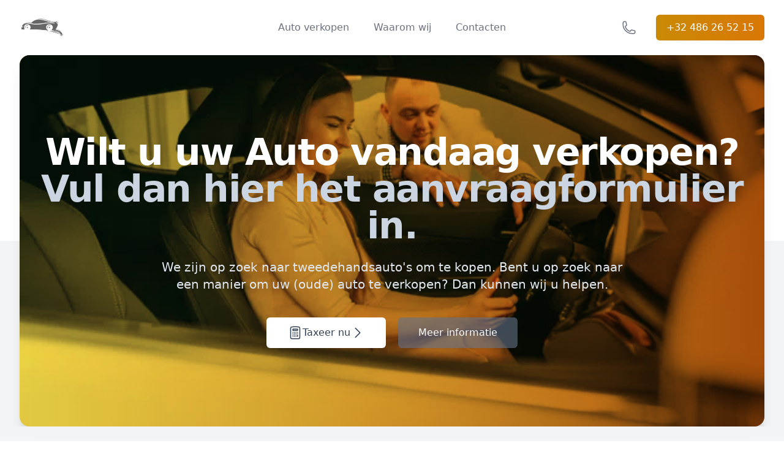

--- FILE ---
content_type: text/html; charset=utf-8
request_url: https://auto-verkopen-belgie.com/nl/info/top-10-van-de-meest-verkochte-auto-s-wereldwijd-in-2021-23939/
body_size: 17947
content:
<!DOCTYPE html>
<html lang='nl'>
<head>
    <meta charset="UTF-8">
    <meta name="viewport" content="width=device-width, initial-scale=1.0">
    <link rel="shortcut icon" href="/assets/images/favicon.ico" type="image/x-icon">
    <script defer src="/static/js/alpine.js"></script>

<!-- Google tag (gtag.js) -->
<script async src="https://www.googletagmanager.com/gtag/js?id=AW-776282215">
</script>
<script>
  window.dataLayer = window.dataLayer || [];
  function gtag(){dataLayer.push(arguments);}
  gtag('js', new Date());

  gtag('config', 'AW-776282215');
</script>
 


<style>
/*
! tailwindcss v3.2.4 | MIT License | https://tailwindcss.com
*/

/*
1. Prevent padding and border from affecting element width. (https://github.com/mozdevs/cssremedy/issues/4)
2. Allow adding a border to an element by just adding a border-width. (https://github.com/tailwindcss/tailwindcss/pull/116)
*/

*,
::before,
::after {
  box-sizing: border-box;
  /* 1 */
  border-width: 0;
  /* 2 */
  border-style: solid;
  /* 2 */
  border-color: #e5e7eb;
  /* 2 */
}

::before,
::after {
  --tw-content: '';
}

/*
1. Use a consistent sensible line-height in all browsers.
2. Prevent adjustments of font size after orientation changes in iOS.
3. Use a more readable tab size.
4. Use the user's configured `sans` font-family by default.
5. Use the user's configured `sans` font-feature-settings by default.
*/

html {
  line-height: 1.5;
  /* 1 */
  -webkit-text-size-adjust: 100%;
  /* 2 */
  -moz-tab-size: 4;
  /* 3 */
  -o-tab-size: 4;
     tab-size: 4;
  /* 3 */
  font-family: ui-sans-serif, system-ui, -apple-system, BlinkMacSystemFont, "Segoe UI", Roboto, "Helvetica Neue", Arial, "Noto Sans", sans-serif, "Apple Color Emoji", "Segoe UI Emoji", "Segoe UI Symbol", "Noto Color Emoji";
  /* 4 */
  font-feature-settings: normal;
  /* 5 */
}

/*
1. Remove the margin in all browsers.
2. Inherit line-height from `html` so users can set them as a class directly on the `html` element.
*/

body {
  margin: 0;
  /* 1 */
  line-height: inherit;
  /* 2 */
}

/*
1. Add the correct height in Firefox.
2. Correct the inheritance of border color in Firefox. (https://bugzilla.mozilla.org/show_bug.cgi?id=190655)
3. Ensure horizontal rules are visible by default.
*/

hr {
  height: 0;
  /* 1 */
  color: inherit;
  /* 2 */
  border-top-width: 1px;
  /* 3 */
}

/*
Add the correct text decoration in Chrome, Edge, and Safari.
*/

abbr:where([title]) {
  -webkit-text-decoration: underline dotted;
          text-decoration: underline dotted;
}

/*
Remove the default font size and weight for headings.
*/

h1,
h2,
h3,
h4,
h5,
h6 {
  font-size: inherit;
  font-weight: inherit;
}

/*
Reset links to optimize for opt-in styling instead of opt-out.
*/

a {
  color: inherit;
  text-decoration: inherit;
}

/*
Add the correct font weight in Edge and Safari.
*/

b,
strong {
  font-weight: bolder;
}

/*
1. Use the user's configured `mono` font family by default.
2. Correct the odd `em` font sizing in all browsers.
*/

code,
kbd,
samp,
pre {
  font-family: ui-monospace, SFMono-Regular, Menlo, Monaco, Consolas, "Liberation Mono", "Courier New", monospace;
  /* 1 */
  font-size: 1em;
  /* 2 */
}

/*
Add the correct font size in all browsers.
*/

small {
  font-size: 80%;
}

/*
Prevent `sub` and `sup` elements from affecting the line height in all browsers.
*/

sub,
sup {
  font-size: 75%;
  line-height: 0;
  position: relative;
  vertical-align: baseline;
}

sub {
  bottom: -0.25em;
}

sup {
  top: -0.5em;
}

/*
1. Remove text indentation from table contents in Chrome and Safari. (https://bugs.chromium.org/p/chromium/issues/detail?id=999088, https://bugs.webkit.org/show_bug.cgi?id=201297)
2. Correct table border color inheritance in all Chrome and Safari. (https://bugs.chromium.org/p/chromium/issues/detail?id=935729, https://bugs.webkit.org/show_bug.cgi?id=195016)
3. Remove gaps between table borders by default.
*/

table {
  text-indent: 0;
  /* 1 */
  border-color: inherit;
  /* 2 */
  border-collapse: collapse;
  /* 3 */
}

/*
1. Change the font styles in all browsers.
2. Remove the margin in Firefox and Safari.
3. Remove default padding in all browsers.
*/

button,
input,
optgroup,
select,
textarea {
  font-family: inherit;
  /* 1 */
  font-size: 100%;
  /* 1 */
  font-weight: inherit;
  /* 1 */
  line-height: inherit;
  /* 1 */
  color: inherit;
  /* 1 */
  margin: 0;
  /* 2 */
  padding: 0;
  /* 3 */
}

/*
Remove the inheritance of text transform in Edge and Firefox.
*/

button,
select {
  text-transform: none;
}

/*
1. Correct the inability to style clickable types in iOS and Safari.
2. Remove default button styles.
*/

button,
[type='button'],
[type='reset'],
[type='submit'] {
  -webkit-appearance: button;
  /* 1 */
  background-color: transparent;
  /* 2 */
  background-image: none;
  /* 2 */
}

/*
Use the modern Firefox focus style for all focusable elements.
*/

:-moz-focusring {
  outline: auto;
}

/*
Remove the additional `:invalid` styles in Firefox. (https://github.com/mozilla/gecko-dev/blob/2f9eacd9d3d995c937b4251a5557d95d494c9be1/layout/style/res/forms.css#L728-L737)
*/

:-moz-ui-invalid {
  box-shadow: none;
}

/*
Add the correct vertical alignment in Chrome and Firefox.
*/

progress {
  vertical-align: baseline;
}

/*
Correct the cursor style of increment and decrement buttons in Safari.
*/

::-webkit-inner-spin-button,
::-webkit-outer-spin-button {
  height: auto;
}

/*
1. Correct the odd appearance in Chrome and Safari.
2. Correct the outline style in Safari.
*/

[type='search'] {
  -webkit-appearance: textfield;
  /* 1 */
  outline-offset: -2px;
  /* 2 */
}

/*
Remove the inner padding in Chrome and Safari on macOS.
*/

::-webkit-search-decoration {
  -webkit-appearance: none;
}

/*
1. Correct the inability to style clickable types in iOS and Safari.
2. Change font properties to `inherit` in Safari.
*/

::-webkit-file-upload-button {
  -webkit-appearance: button;
  /* 1 */
  font: inherit;
  /* 2 */
}

/*
Add the correct display in Chrome and Safari.
*/

summary {
  display: list-item;
}

/*
Removes the default spacing and border for appropriate elements.
*/

blockquote,
dl,
dd,
h1,
h2,
h3,
h4,
h5,
h6,
hr,
figure,
p,
pre {
  margin: 0;
}

fieldset {
  margin: 0;
  padding: 0;
}

legend {
  padding: 0;
}

ol,
ul,
menu {
  list-style: none;
  margin: 0;
  padding: 0;
}

/*
Prevent resizing textareas horizontally by default.
*/

textarea {
  resize: vertical;
}

/*
1. Reset the default placeholder opacity in Firefox. (https://github.com/tailwindlabs/tailwindcss/issues/3300)
2. Set the default placeholder color to the user's configured gray 400 color.
*/

input::-moz-placeholder, textarea::-moz-placeholder {
  opacity: 1;
  /* 1 */
  color: #9ca3af;
  /* 2 */
}

input::placeholder,
textarea::placeholder {
  opacity: 1;
  /* 1 */
  color: #9ca3af;
  /* 2 */
}

/*
Set the default cursor for buttons.
*/

button,
[role="button"] {
  cursor: pointer;
}

/*
Make sure disabled buttons don't get the pointer cursor.
*/

:disabled {
  cursor: default;
}

/*
1. Make replaced elements `display: block` by default. (https://github.com/mozdevs/cssremedy/issues/14)
2. Add `vertical-align: middle` to align replaced elements more sensibly by default. (https://github.com/jensimmons/cssremedy/issues/14#issuecomment-634934210)
   This can trigger a poorly considered lint error in some tools but is included by design.
*/

img,
svg,
video,
canvas,
audio,
iframe,
embed,
object {
  display: block;
  /* 1 */
  vertical-align: middle;
  /* 2 */
}

/*
Constrain images and videos to the parent width and preserve their intrinsic aspect ratio. (https://github.com/mozdevs/cssremedy/issues/14)
*/

img,
video {
  max-width: 100%;
  height: auto;
}

/* Make elements with the HTML hidden attribute stay hidden by default */

[hidden] {
  display: none;
}

[type='text'],[type='email'],[type='url'],[type='password'],[type='number'],[type='date'],[type='datetime-local'],[type='month'],[type='search'],[type='tel'],[type='time'],[type='week'],[multiple],textarea,select {
  -webkit-appearance: none;
     -moz-appearance: none;
          appearance: none;
  background-color: #fff;
  border-color: #6b7280;
  border-width: 1px;
  border-radius: 0px;
  padding-top: 0.5rem;
  padding-right: 0.75rem;
  padding-bottom: 0.5rem;
  padding-left: 0.75rem;
  font-size: 1rem;
  line-height: 1.5rem;
  --tw-shadow: 0 0 #0000;
}

[type='text']:focus, [type='email']:focus, [type='url']:focus, [type='password']:focus, [type='number']:focus, [type='date']:focus, [type='datetime-local']:focus, [type='month']:focus, [type='search']:focus, [type='tel']:focus, [type='time']:focus, [type='week']:focus, [multiple]:focus, textarea:focus, select:focus {
  outline: 2px solid transparent;
  outline-offset: 2px;
  --tw-ring-inset: var(--tw-empty,/*!*/ /*!*/);
  --tw-ring-offset-width: 0px;
  --tw-ring-offset-color: #fff;
  --tw-ring-color: #2563eb;
  --tw-ring-offset-shadow: var(--tw-ring-inset) 0 0 0 var(--tw-ring-offset-width) var(--tw-ring-offset-color);
  --tw-ring-shadow: var(--tw-ring-inset) 0 0 0 calc(1px + var(--tw-ring-offset-width)) var(--tw-ring-color);
  box-shadow: var(--tw-ring-offset-shadow), var(--tw-ring-shadow), var(--tw-shadow);
  border-color: #2563eb;
}

input::-moz-placeholder, textarea::-moz-placeholder {
  color: #6b7280;
  opacity: 1;
}

input::placeholder,textarea::placeholder {
  color: #6b7280;
  opacity: 1;
}

::-webkit-datetime-edit-fields-wrapper {
  padding: 0;
}

::-webkit-date-and-time-value {
  min-height: 1.5em;
}

::-webkit-datetime-edit,::-webkit-datetime-edit-year-field,::-webkit-datetime-edit-month-field,::-webkit-datetime-edit-day-field,::-webkit-datetime-edit-hour-field,::-webkit-datetime-edit-minute-field,::-webkit-datetime-edit-second-field,::-webkit-datetime-edit-millisecond-field,::-webkit-datetime-edit-meridiem-field {
  padding-top: 0;
  padding-bottom: 0;
}

select {
  background-image: url("data:image/svg+xml,%3csvg xmlns='http://www.w3.org/2000/svg' fill='none' viewBox='0 0 20 20'%3e%3cpath stroke='%236b7280' stroke-linecap='round' stroke-linejoin='round' stroke-width='1.5' d='M6 8l4 4 4-4'/%3e%3c/svg%3e");
  background-position: right 0.5rem center;
  background-repeat: no-repeat;
  background-size: 1.5em 1.5em;
  padding-right: 2.5rem;
  -webkit-print-color-adjust: exact;
          print-color-adjust: exact;
}

[multiple] {
  background-image: initial;
  background-position: initial;
  background-repeat: unset;
  background-size: initial;
  padding-right: 0.75rem;
  -webkit-print-color-adjust: unset;
          print-color-adjust: unset;
}

[type='checkbox'],[type='radio'] {
  -webkit-appearance: none;
     -moz-appearance: none;
          appearance: none;
  padding: 0;
  -webkit-print-color-adjust: exact;
          print-color-adjust: exact;
  display: inline-block;
  vertical-align: middle;
  background-origin: border-box;
  -webkit-user-select: none;
     -moz-user-select: none;
          user-select: none;
  flex-shrink: 0;
  height: 1rem;
  width: 1rem;
  color: #2563eb;
  background-color: #fff;
  border-color: #6b7280;
  border-width: 1px;
  --tw-shadow: 0 0 #0000;
}

[type='checkbox'] {
  border-radius: 0px;
}

[type='radio'] {
  border-radius: 100%;
}

[type='checkbox']:focus,[type='radio']:focus {
  outline: 2px solid transparent;
  outline-offset: 2px;
  --tw-ring-inset: var(--tw-empty,/*!*/ /*!*/);
  --tw-ring-offset-width: 2px;
  --tw-ring-offset-color: #fff;
  --tw-ring-color: #2563eb;
  --tw-ring-offset-shadow: var(--tw-ring-inset) 0 0 0 var(--tw-ring-offset-width) var(--tw-ring-offset-color);
  --tw-ring-shadow: var(--tw-ring-inset) 0 0 0 calc(2px + var(--tw-ring-offset-width)) var(--tw-ring-color);
  box-shadow: var(--tw-ring-offset-shadow), var(--tw-ring-shadow), var(--tw-shadow);
}

[type='checkbox']:checked,[type='radio']:checked {
  border-color: transparent;
  background-color: currentColor;
  background-size: 100% 100%;
  background-position: center;
  background-repeat: no-repeat;
}

[type='checkbox']:checked {
  background-image: url("data:image/svg+xml,%3csvg viewBox='0 0 16 16' fill='white' xmlns='http://www.w3.org/2000/svg'%3e%3cpath d='M12.207 4.793a1 1 0 010 1.414l-5 5a1 1 0 01-1.414 0l-2-2a1 1 0 011.414-1.414L6.5 9.086l4.293-4.293a1 1 0 011.414 0z'/%3e%3c/svg%3e");
}

[type='radio']:checked {
  background-image: url("data:image/svg+xml,%3csvg viewBox='0 0 16 16' fill='white' xmlns='http://www.w3.org/2000/svg'%3e%3ccircle cx='8' cy='8' r='3'/%3e%3c/svg%3e");
}

[type='checkbox']:checked:hover,[type='checkbox']:checked:focus,[type='radio']:checked:hover,[type='radio']:checked:focus {
  border-color: transparent;
  background-color: currentColor;
}

[type='checkbox']:indeterminate {
  background-image: url("data:image/svg+xml,%3csvg xmlns='http://www.w3.org/2000/svg' fill='none' viewBox='0 0 16 16'%3e%3cpath stroke='white' stroke-linecap='round' stroke-linejoin='round' stroke-width='2' d='M4 8h8'/%3e%3c/svg%3e");
  border-color: transparent;
  background-color: currentColor;
  background-size: 100% 100%;
  background-position: center;
  background-repeat: no-repeat;
}

[type='checkbox']:indeterminate:hover,[type='checkbox']:indeterminate:focus {
  border-color: transparent;
  background-color: currentColor;
}

[type='file'] {
  background: unset;
  border-color: inherit;
  border-width: 0;
  border-radius: 0;
  padding: 0;
  font-size: unset;
  line-height: inherit;
}

[type='file']:focus {
  outline: 1px solid ButtonText;
  outline: 1px auto -webkit-focus-ring-color;
}

*, ::before, ::after {
  --tw-border-spacing-x: 0;
  --tw-border-spacing-y: 0;
  --tw-translate-x: 0;
  --tw-translate-y: 0;
  --tw-rotate: 0;
  --tw-skew-x: 0;
  --tw-skew-y: 0;
  --tw-scale-x: 1;
  --tw-scale-y: 1;
  --tw-pan-x:  ;
  --tw-pan-y:  ;
  --tw-pinch-zoom:  ;
  --tw-scroll-snap-strictness: proximity;
  --tw-ordinal:  ;
  --tw-slashed-zero:  ;
  --tw-numeric-figure:  ;
  --tw-numeric-spacing:  ;
  --tw-numeric-fraction:  ;
  --tw-ring-inset:  ;
  --tw-ring-offset-width: 0px;
  --tw-ring-offset-color: #fff;
  --tw-ring-color: rgb(59 130 246 / 0.5);
  --tw-ring-offset-shadow: 0 0 #0000;
  --tw-ring-shadow: 0 0 #0000;
  --tw-shadow: 0 0 #0000;
  --tw-shadow-colored: 0 0 #0000;
  --tw-blur:  ;
  --tw-brightness:  ;
  --tw-contrast:  ;
  --tw-grayscale:  ;
  --tw-hue-rotate:  ;
  --tw-invert:  ;
  --tw-saturate:  ;
  --tw-sepia:  ;
  --tw-drop-shadow:  ;
  --tw-backdrop-blur:  ;
  --tw-backdrop-brightness:  ;
  --tw-backdrop-contrast:  ;
  --tw-backdrop-grayscale:  ;
  --tw-backdrop-hue-rotate:  ;
  --tw-backdrop-invert:  ;
  --tw-backdrop-opacity:  ;
  --tw-backdrop-saturate:  ;
  --tw-backdrop-sepia:  ;
}

::backdrop {
  --tw-border-spacing-x: 0;
  --tw-border-spacing-y: 0;
  --tw-translate-x: 0;
  --tw-translate-y: 0;
  --tw-rotate: 0;
  --tw-skew-x: 0;
  --tw-skew-y: 0;
  --tw-scale-x: 1;
  --tw-scale-y: 1;
  --tw-pan-x:  ;
  --tw-pan-y:  ;
  --tw-pinch-zoom:  ;
  --tw-scroll-snap-strictness: proximity;
  --tw-ordinal:  ;
  --tw-slashed-zero:  ;
  --tw-numeric-figure:  ;
  --tw-numeric-spacing:  ;
  --tw-numeric-fraction:  ;
  --tw-ring-inset:  ;
  --tw-ring-offset-width: 0px;
  --tw-ring-offset-color: #fff;
  --tw-ring-color: rgb(59 130 246 / 0.5);
  --tw-ring-offset-shadow: 0 0 #0000;
  --tw-ring-shadow: 0 0 #0000;
  --tw-shadow: 0 0 #0000;
  --tw-shadow-colored: 0 0 #0000;
  --tw-blur:  ;
  --tw-brightness:  ;
  --tw-contrast:  ;
  --tw-grayscale:  ;
  --tw-hue-rotate:  ;
  --tw-invert:  ;
  --tw-saturate:  ;
  --tw-sepia:  ;
  --tw-drop-shadow:  ;
  --tw-backdrop-blur:  ;
  --tw-backdrop-brightness:  ;
  --tw-backdrop-contrast:  ;
  --tw-backdrop-grayscale:  ;
  --tw-backdrop-hue-rotate:  ;
  --tw-backdrop-invert:  ;
  --tw-backdrop-opacity:  ;
  --tw-backdrop-saturate:  ;
  --tw-backdrop-sepia:  ;
}

.container {
  width: 100%;
}

@media (min-width: 640px) {
  .container {
    max-width: 640px;
  }
}

@media (min-width: 768px) {
  .container {
    max-width: 768px;
  }
}

@media (min-width: 1024px) {
  .container {
    max-width: 1024px;
  }
}

@media (min-width: 1280px) {
  .container {
    max-width: 1280px;
  }
}

@media (min-width: 1536px) {
  .container {
    max-width: 1536px;
  }
}

.prose {
  color: var(--tw-prose-body);
  max-width: 65ch;
}

.prose :where([class~="lead"]):not(:where([class~="not-prose"] *)) {
  color: var(--tw-prose-lead);
  font-size: 1.25em;
  line-height: 1.6;
  margin-top: 1.2em;
  margin-bottom: 1.2em;
}

.prose :where(a):not(:where([class~="not-prose"] *)) {
  color: var(--tw-prose-links);
  text-decoration: underline;
  font-weight: 500;
}

.prose :where(strong):not(:where([class~="not-prose"] *)) {
  color: var(--tw-prose-bold);
  font-weight: 600;
}

.prose :where(a strong):not(:where([class~="not-prose"] *)) {
  color: inherit;
}

.prose :where(blockquote strong):not(:where([class~="not-prose"] *)) {
  color: inherit;
}

.prose :where(thead th strong):not(:where([class~="not-prose"] *)) {
  color: inherit;
}

.prose :where(ol):not(:where([class~="not-prose"] *)) {
  list-style-type: decimal;
  margin-top: 1.25em;
  margin-bottom: 1.25em;
  padding-left: 1.625em;
}

.prose :where(ol[type="A"]):not(:where([class~="not-prose"] *)) {
  list-style-type: upper-alpha;
}

.prose :where(ol[type="a"]):not(:where([class~="not-prose"] *)) {
  list-style-type: lower-alpha;
}

.prose :where(ol[type="A" s]):not(:where([class~="not-prose"] *)) {
  list-style-type: upper-alpha;
}

.prose :where(ol[type="a" s]):not(:where([class~="not-prose"] *)) {
  list-style-type: lower-alpha;
}

.prose :where(ol[type="I"]):not(:where([class~="not-prose"] *)) {
  list-style-type: upper-roman;
}

.prose :where(ol[type="i"]):not(:where([class~="not-prose"] *)) {
  list-style-type: lower-roman;
}

.prose :where(ol[type="I" s]):not(:where([class~="not-prose"] *)) {
  list-style-type: upper-roman;
}

.prose :where(ol[type="i" s]):not(:where([class~="not-prose"] *)) {
  list-style-type: lower-roman;
}

.prose :where(ol[type="1"]):not(:where([class~="not-prose"] *)) {
  list-style-type: decimal;
}

.prose :where(ul):not(:where([class~="not-prose"] *)) {
  list-style-type: disc;
  margin-top: 1.25em;
  margin-bottom: 1.25em;
  padding-left: 1.625em;
}

.prose :where(ol > li):not(:where([class~="not-prose"] *))::marker {
  font-weight: 400;
  color: var(--tw-prose-counters);
}

.prose :where(ul > li):not(:where([class~="not-prose"] *))::marker {
  color: var(--tw-prose-bullets);
}

.prose :where(hr):not(:where([class~="not-prose"] *)) {
  border-color: var(--tw-prose-hr);
  border-top-width: 1px;
  margin-top: 3em;
  margin-bottom: 3em;
}

.prose :where(blockquote):not(:where([class~="not-prose"] *)) {
  font-weight: 500;
  font-style: italic;
  color: var(--tw-prose-quotes);
  border-left-width: 0.25rem;
  border-left-color: var(--tw-prose-quote-borders);
  quotes: "\201C""\201D""\2018""\2019";
  margin-top: 1.6em;
  margin-bottom: 1.6em;
  padding-left: 1em;
}

.prose :where(blockquote p:first-of-type):not(:where([class~="not-prose"] *))::before {
  content: open-quote;
}

.prose :where(blockquote p:last-of-type):not(:where([class~="not-prose"] *))::after {
  content: close-quote;
}

.prose :where(h1):not(:where([class~="not-prose"] *)) {
  color: var(--tw-prose-headings);
  font-weight: 800;
  font-size: 2.25em;
  margin-top: 0;
  margin-bottom: 0.8888889em;
  line-height: 1.1111111;
}

.prose :where(h1 strong):not(:where([class~="not-prose"] *)) {
  font-weight: 900;
  color: inherit;
}

.prose :where(h2):not(:where([class~="not-prose"] *)) {
  color: var(--tw-prose-headings);
  font-weight: 700;
  font-size: 1.5em;
  margin-top: 2em;
  margin-bottom: 1em;
  line-height: 1.3333333;
}

.prose :where(h2 strong):not(:where([class~="not-prose"] *)) {
  font-weight: 800;
  color: inherit;
}

.prose :where(h3):not(:where([class~="not-prose"] *)) {
  color: var(--tw-prose-headings);
  font-weight: 600;
  font-size: 1.25em;
  margin-top: 1.6em;
  margin-bottom: 0.6em;
  line-height: 1.6;
}

.prose :where(h3 strong):not(:where([class~="not-prose"] *)) {
  font-weight: 700;
  color: inherit;
}

.prose :where(h4):not(:where([class~="not-prose"] *)) {
  color: var(--tw-prose-headings);
  font-weight: 600;
  margin-top: 1.5em;
  margin-bottom: 0.5em;
  line-height: 1.5;
}

.prose :where(h4 strong):not(:where([class~="not-prose"] *)) {
  font-weight: 700;
  color: inherit;
}

.prose :where(img):not(:where([class~="not-prose"] *)) {
  margin-top: 2em;
  margin-bottom: 2em;
}

.prose :where(figure > *):not(:where([class~="not-prose"] *)) {
  margin-top: 0;
  margin-bottom: 0;
}

.prose :where(figcaption):not(:where([class~="not-prose"] *)) {
  color: var(--tw-prose-captions);
  font-size: 0.875em;
  line-height: 1.4285714;
  margin-top: 0.8571429em;
}

.prose :where(code):not(:where([class~="not-prose"] *)) {
  color: var(--tw-prose-code);
  font-weight: 600;
  font-size: 0.875em;
}

.prose :where(code):not(:where([class~="not-prose"] *))::before {
  content: "`";
}

.prose :where(code):not(:where([class~="not-prose"] *))::after {
  content: "`";
}

.prose :where(a code):not(:where([class~="not-prose"] *)) {
  color: inherit;
}

.prose :where(h1 code):not(:where([class~="not-prose"] *)) {
  color: inherit;
}

.prose :where(h2 code):not(:where([class~="not-prose"] *)) {
  color: inherit;
  font-size: 0.875em;
}

.prose :where(h3 code):not(:where([class~="not-prose"] *)) {
  color: inherit;
  font-size: 0.9em;
}

.prose :where(h4 code):not(:where([class~="not-prose"] *)) {
  color: inherit;
}

.prose :where(blockquote code):not(:where([class~="not-prose"] *)) {
  color: inherit;
}

.prose :where(thead th code):not(:where([class~="not-prose"] *)) {
  color: inherit;
}

.prose :where(pre):not(:where([class~="not-prose"] *)) {
  color: var(--tw-prose-pre-code);
  background-color: var(--tw-prose-pre-bg);
  overflow-x: auto;
  font-weight: 400;
  font-size: 0.875em;
  line-height: 1.7142857;
  margin-top: 1.7142857em;
  margin-bottom: 1.7142857em;
  border-radius: 0.375rem;
  padding-top: 0.8571429em;
  padding-right: 1.1428571em;
  padding-bottom: 0.8571429em;
  padding-left: 1.1428571em;
}

.prose :where(pre code):not(:where([class~="not-prose"] *)) {
  background-color: transparent;
  border-width: 0;
  border-radius: 0;
  padding: 0;
  font-weight: inherit;
  color: inherit;
  font-size: inherit;
  font-family: inherit;
  line-height: inherit;
}

.prose :where(pre code):not(:where([class~="not-prose"] *))::before {
  content: none;
}

.prose :where(pre code):not(:where([class~="not-prose"] *))::after {
  content: none;
}

.prose :where(table):not(:where([class~="not-prose"] *)) {
  width: 100%;
  table-layout: auto;
  text-align: left;
  margin-top: 2em;
  margin-bottom: 2em;
  font-size: 0.875em;
  line-height: 1.7142857;
}

.prose :where(thead):not(:where([class~="not-prose"] *)) {
  border-bottom-width: 1px;
  border-bottom-color: var(--tw-prose-th-borders);
}

.prose :where(thead th):not(:where([class~="not-prose"] *)) {
  color: var(--tw-prose-headings);
  font-weight: 600;
  vertical-align: bottom;
  padding-right: 0.5714286em;
  padding-bottom: 0.5714286em;
  padding-left: 0.5714286em;
}

.prose :where(tbody tr):not(:where([class~="not-prose"] *)) {
  border-bottom-width: 1px;
  border-bottom-color: var(--tw-prose-td-borders);
}

.prose :where(tbody tr:last-child):not(:where([class~="not-prose"] *)) {
  border-bottom-width: 0;
}

.prose :where(tbody td):not(:where([class~="not-prose"] *)) {
  vertical-align: baseline;
}

.prose :where(tfoot):not(:where([class~="not-prose"] *)) {
  border-top-width: 1px;
  border-top-color: var(--tw-prose-th-borders);
}

.prose :where(tfoot td):not(:where([class~="not-prose"] *)) {
  vertical-align: top;
}

.prose {
  --tw-prose-body: #374151;
  --tw-prose-headings: #111827;
  --tw-prose-lead: #4b5563;
  --tw-prose-links: #111827;
  --tw-prose-bold: #111827;
  --tw-prose-counters: #6b7280;
  --tw-prose-bullets: #d1d5db;
  --tw-prose-hr: #e5e7eb;
  --tw-prose-quotes: #111827;
  --tw-prose-quote-borders: #e5e7eb;
  --tw-prose-captions: #6b7280;
  --tw-prose-code: #111827;
  --tw-prose-pre-code: #e5e7eb;
  --tw-prose-pre-bg: #1f2937;
  --tw-prose-th-borders: #d1d5db;
  --tw-prose-td-borders: #e5e7eb;
  --tw-prose-invert-body: #d1d5db;
  --tw-prose-invert-headings: #fff;
  --tw-prose-invert-lead: #9ca3af;
  --tw-prose-invert-links: #fff;
  --tw-prose-invert-bold: #fff;
  --tw-prose-invert-counters: #9ca3af;
  --tw-prose-invert-bullets: #4b5563;
  --tw-prose-invert-hr: #374151;
  --tw-prose-invert-quotes: #f3f4f6;
  --tw-prose-invert-quote-borders: #374151;
  --tw-prose-invert-captions: #9ca3af;
  --tw-prose-invert-code: #fff;
  --tw-prose-invert-pre-code: #d1d5db;
  --tw-prose-invert-pre-bg: rgb(0 0 0 / 50%);
  --tw-prose-invert-th-borders: #4b5563;
  --tw-prose-invert-td-borders: #374151;
  font-size: 1rem;
  line-height: 1.75;
}

.prose :where(p):not(:where([class~="not-prose"] *)) {
  margin-top: 1.25em;
  margin-bottom: 1.25em;
}

.prose :where(video):not(:where([class~="not-prose"] *)) {
  margin-top: 2em;
  margin-bottom: 2em;
}

.prose :where(figure):not(:where([class~="not-prose"] *)) {
  margin-top: 2em;
  margin-bottom: 2em;
}

.prose :where(li):not(:where([class~="not-prose"] *)) {
  margin-top: 0.5em;
  margin-bottom: 0.5em;
}

.prose :where(ol > li):not(:where([class~="not-prose"] *)) {
  padding-left: 0.375em;
}

.prose :where(ul > li):not(:where([class~="not-prose"] *)) {
  padding-left: 0.375em;
}

.prose :where(.prose > ul > li p):not(:where([class~="not-prose"] *)) {
  margin-top: 0.75em;
  margin-bottom: 0.75em;
}

.prose :where(.prose > ul > li > *:first-child):not(:where([class~="not-prose"] *)) {
  margin-top: 1.25em;
}

.prose :where(.prose > ul > li > *:last-child):not(:where([class~="not-prose"] *)) {
  margin-bottom: 1.25em;
}

.prose :where(.prose > ol > li > *:first-child):not(:where([class~="not-prose"] *)) {
  margin-top: 1.25em;
}

.prose :where(.prose > ol > li > *:last-child):not(:where([class~="not-prose"] *)) {
  margin-bottom: 1.25em;
}

.prose :where(ul ul, ul ol, ol ul, ol ol):not(:where([class~="not-prose"] *)) {
  margin-top: 0.75em;
  margin-bottom: 0.75em;
}

.prose :where(hr + *):not(:where([class~="not-prose"] *)) {
  margin-top: 0;
}

.prose :where(h2 + *):not(:where([class~="not-prose"] *)) {
  margin-top: 0;
}

.prose :where(h3 + *):not(:where([class~="not-prose"] *)) {
  margin-top: 0;
}

.prose :where(h4 + *):not(:where([class~="not-prose"] *)) {
  margin-top: 0;
}

.prose :where(thead th:first-child):not(:where([class~="not-prose"] *)) {
  padding-left: 0;
}

.prose :where(thead th:last-child):not(:where([class~="not-prose"] *)) {
  padding-right: 0;
}

.prose :where(tbody td, tfoot td):not(:where([class~="not-prose"] *)) {
  padding-top: 0.5714286em;
  padding-right: 0.5714286em;
  padding-bottom: 0.5714286em;
  padding-left: 0.5714286em;
}

.prose :where(tbody td:first-child, tfoot td:first-child):not(:where([class~="not-prose"] *)) {
  padding-left: 0;
}

.prose :where(tbody td:last-child, tfoot td:last-child):not(:where([class~="not-prose"] *)) {
  padding-right: 0;
}

.prose :where(.prose > :first-child):not(:where([class~="not-prose"] *)) {
  margin-top: 0;
}

.prose :where(.prose > :last-child):not(:where([class~="not-prose"] *)) {
  margin-bottom: 0;
}

.prose-lg {
  font-size: 1.125rem;
  line-height: 1.7777778;
}

.prose-lg :where(p):not(:where([class~="not-prose"] *)) {
  margin-top: 1.3333333em;
  margin-bottom: 1.3333333em;
}

.prose-lg :where([class~="lead"]):not(:where([class~="not-prose"] *)) {
  font-size: 1.2222222em;
  line-height: 1.4545455;
  margin-top: 1.0909091em;
  margin-bottom: 1.0909091em;
}

.prose-lg :where(blockquote):not(:where([class~="not-prose"] *)) {
  margin-top: 1.6666667em;
  margin-bottom: 1.6666667em;
  padding-left: 1em;
}

.prose-lg :where(h1):not(:where([class~="not-prose"] *)) {
  font-size: 2.6666667em;
  margin-top: 0;
  margin-bottom: 0.8333333em;
  line-height: 1;
}

.prose-lg :where(h2):not(:where([class~="not-prose"] *)) {
  font-size: 1.6666667em;
  margin-top: 1.8666667em;
  margin-bottom: 1.0666667em;
  line-height: 1.3333333;
}

.prose-lg :where(h3):not(:where([class~="not-prose"] *)) {
  font-size: 1.3333333em;
  margin-top: 1.6666667em;
  margin-bottom: 0.6666667em;
  line-height: 1.5;
}

.prose-lg :where(h4):not(:where([class~="not-prose"] *)) {
  margin-top: 1.7777778em;
  margin-bottom: 0.4444444em;
  line-height: 1.5555556;
}

.prose-lg :where(img):not(:where([class~="not-prose"] *)) {
  margin-top: 1.7777778em;
  margin-bottom: 1.7777778em;
}

.prose-lg :where(video):not(:where([class~="not-prose"] *)) {
  margin-top: 1.7777778em;
  margin-bottom: 1.7777778em;
}

.prose-lg :where(figure):not(:where([class~="not-prose"] *)) {
  margin-top: 1.7777778em;
  margin-bottom: 1.7777778em;
}

.prose-lg :where(figure > *):not(:where([class~="not-prose"] *)) {
  margin-top: 0;
  margin-bottom: 0;
}

.prose-lg :where(figcaption):not(:where([class~="not-prose"] *)) {
  font-size: 0.8888889em;
  line-height: 1.5;
  margin-top: 1em;
}

.prose-lg :where(code):not(:where([class~="not-prose"] *)) {
  font-size: 0.8888889em;
}

.prose-lg :where(h2 code):not(:where([class~="not-prose"] *)) {
  font-size: 0.8666667em;
}

.prose-lg :where(h3 code):not(:where([class~="not-prose"] *)) {
  font-size: 0.875em;
}

.prose-lg :where(pre):not(:where([class~="not-prose"] *)) {
  font-size: 0.8888889em;
  line-height: 1.75;
  margin-top: 2em;
  margin-bottom: 2em;
  border-radius: 0.375rem;
  padding-top: 1em;
  padding-right: 1.5em;
  padding-bottom: 1em;
  padding-left: 1.5em;
}

.prose-lg :where(ol):not(:where([class~="not-prose"] *)) {
  margin-top: 1.3333333em;
  margin-bottom: 1.3333333em;
  padding-left: 1.5555556em;
}

.prose-lg :where(ul):not(:where([class~="not-prose"] *)) {
  margin-top: 1.3333333em;
  margin-bottom: 1.3333333em;
  padding-left: 1.5555556em;
}

.prose-lg :where(li):not(:where([class~="not-prose"] *)) {
  margin-top: 0.6666667em;
  margin-bottom: 0.6666667em;
}

.prose-lg :where(ol > li):not(:where([class~="not-prose"] *)) {
  padding-left: 0.4444444em;
}

.prose-lg :where(ul > li):not(:where([class~="not-prose"] *)) {
  padding-left: 0.4444444em;
}

.prose-lg :where(.prose-lg > ul > li p):not(:where([class~="not-prose"] *)) {
  margin-top: 0.8888889em;
  margin-bottom: 0.8888889em;
}

.prose-lg :where(.prose-lg > ul > li > *:first-child):not(:where([class~="not-prose"] *)) {
  margin-top: 1.3333333em;
}

.prose-lg :where(.prose-lg > ul > li > *:last-child):not(:where([class~="not-prose"] *)) {
  margin-bottom: 1.3333333em;
}

.prose-lg :where(.prose-lg > ol > li > *:first-child):not(:where([class~="not-prose"] *)) {
  margin-top: 1.3333333em;
}

.prose-lg :where(.prose-lg > ol > li > *:last-child):not(:where([class~="not-prose"] *)) {
  margin-bottom: 1.3333333em;
}

.prose-lg :where(ul ul, ul ol, ol ul, ol ol):not(:where([class~="not-prose"] *)) {
  margin-top: 0.8888889em;
  margin-bottom: 0.8888889em;
}

.prose-lg :where(hr):not(:where([class~="not-prose"] *)) {
  margin-top: 3.1111111em;
  margin-bottom: 3.1111111em;
}

.prose-lg :where(hr + *):not(:where([class~="not-prose"] *)) {
  margin-top: 0;
}

.prose-lg :where(h2 + *):not(:where([class~="not-prose"] *)) {
  margin-top: 0;
}

.prose-lg :where(h3 + *):not(:where([class~="not-prose"] *)) {
  margin-top: 0;
}

.prose-lg :where(h4 + *):not(:where([class~="not-prose"] *)) {
  margin-top: 0;
}

.prose-lg :where(table):not(:where([class~="not-prose"] *)) {
  font-size: 0.8888889em;
  line-height: 1.5;
}

.prose-lg :where(thead th):not(:where([class~="not-prose"] *)) {
  padding-right: 0.75em;
  padding-bottom: 0.75em;
  padding-left: 0.75em;
}

.prose-lg :where(thead th:first-child):not(:where([class~="not-prose"] *)) {
  padding-left: 0;
}

.prose-lg :where(thead th:last-child):not(:where([class~="not-prose"] *)) {
  padding-right: 0;
}

.prose-lg :where(tbody td, tfoot td):not(:where([class~="not-prose"] *)) {
  padding-top: 0.75em;
  padding-right: 0.75em;
  padding-bottom: 0.75em;
  padding-left: 0.75em;
}

.prose-lg :where(tbody td:first-child, tfoot td:first-child):not(:where([class~="not-prose"] *)) {
  padding-left: 0;
}

.prose-lg :where(tbody td:last-child, tfoot td:last-child):not(:where([class~="not-prose"] *)) {
  padding-right: 0;
}

.prose-lg :where(.prose-lg > :first-child):not(:where([class~="not-prose"] *)) {
  margin-top: 0;
}

.prose-lg :where(.prose-lg > :last-child):not(:where([class~="not-prose"] *)) {
  margin-bottom: 0;
}

.prose-blue {
  --tw-prose-links: #2563eb;
  --tw-prose-invert-links: #3b82f6;
}

.prose-indigo {
  --tw-prose-links: #4f46e5;
  --tw-prose-invert-links: #6366f1;
}

.aspect-w-10 {
  position: relative;
  padding-bottom: calc(var(--tw-aspect-h) / var(--tw-aspect-w) * 100%);
  --tw-aspect-w: 10;
}

.aspect-w-10 > * {
  position: absolute;
  height: 100%;
  width: 100%;
  top: 0;
  right: 0;
  bottom: 0;
  left: 0;
}

.aspect-h-7 {
  --tw-aspect-h: 7;
}

.aspect-h-6 {
  --tw-aspect-h: 6;
}

.aspect-w-16 {
  position: relative;
  padding-bottom: calc(var(--tw-aspect-h) / var(--tw-aspect-w) * 100%);
  --tw-aspect-w: 16;
}

.aspect-w-16 > * {
  position: absolute;
  height: 100%;
  width: 100%;
  top: 0;
  right: 0;
  bottom: 0;
  left: 0;
}

.aspect-none {
  position: static;
  padding-bottom: 0;
}

.aspect-none > * {
  position: static;
  height: auto;
  width: auto;
  top: auto;
  right: auto;
  bottom: auto;
  left: auto;
}

.sr-only {
  position: absolute;
  width: 1px;
  height: 1px;
  padding: 0;
  margin: -1px;
  overflow: hidden;
  clip: rect(0, 0, 0, 0);
  white-space: nowrap;
  border-width: 0;
}

.pointer-events-none {
  pointer-events: none;
}

.visible {
  visibility: visible;
}

.invisible {
  visibility: hidden;
}

.collapse {
  visibility: collapse;
}

.static {
  position: static;
}

.fixed {
  position: fixed;
}

.absolute {
  position: absolute;
}

.relative {
  position: relative;
}

.sticky {
  position: sticky;
}

.inset-0 {
  top: 0px;
  right: 0px;
  bottom: 0px;
  left: 0px;
}

.inset-x-0 {
  left: 0px;
  right: 0px;
}

.inset-y-0 {
  top: 0px;
  bottom: 0px;
}

.top-0 {
  top: 0px;
}

.right-0 {
  right: 0px;
}

.bottom-0 {
  bottom: 0px;
}

.left-0 {
  left: 0px;
}

.right-full {
  right: 100%;
}

.left-full {
  left: 100%;
}

.top-full {
  top: 100%;
}

.top-12 {
  top: 3rem;
}

.bottom-12 {
  bottom: 3rem;
}

.top-1 {
  top: 0.25rem;
}

.bottom-10 {
  bottom: 2.5rem;
}

.right-10 {
  right: 2.5rem;
}

.left-10 {
  left: 2.5rem;
}

.z-10 {
  z-index: 10;
}

.z-0 {
  z-index: 0;
}

.z-40 {
  z-index: 40;
}

.z-30 {
  z-index: 30;
}

.order-1 {
  order: 1;
}

.order-2 {
  order: 2;
}

.order-3 {
  order: 3;
}

.order-last {
  order: 9999;
}

.col-span-1 {
  grid-column: span 1 / span 1;
}

.col-span-2 {
  grid-column: span 2 / span 2;
}

.col-start-2 {
  grid-column-start: 2;
}

.col-start-1 {
  grid-column-start: 1;
}

.float-right {
  float: right;
}

.m-auto {
  margin: auto;
}

.m-0 {
  margin: 0px;
}

.m-14 {
  margin: 3.5rem;
}

.-m-3 {
  margin: -0.75rem;
}

.mx-auto {
  margin-left: auto;
  margin-right: auto;
}

.my-auto {
  margin-top: auto;
  margin-bottom: auto;
}

.-my-2 {
  margin-top: -0.5rem;
  margin-bottom: -0.5rem;
}

.-mx-6 {
  margin-left: -1.5rem;
  margin-right: -1.5rem;
}

.my-8 {
  margin-top: 2rem;
  margin-bottom: 2rem;
}

.mx-0 {
  margin-left: 0px;
  margin-right: 0px;
}

.-mx-8 {
  margin-left: -2rem;
  margin-right: -2rem;
}

.-my-8 {
  margin-top: -2rem;
  margin-bottom: -2rem;
}

.mt-auto {
  margin-top: auto;
}

.mr-auto {
  margin-right: auto;
}

.mb-auto {
  margin-bottom: auto;
}

.-mr-2 {
  margin-right: -0.5rem;
}

.mt-16 {
  margin-top: 4rem;
}

.mt-3 {
  margin-top: 0.75rem;
}

.mt-5 {
  margin-top: 1.25rem;
}

.mt-6 {
  margin-top: 1.5rem;
}

.mt-4 {
  margin-top: 1rem;
}

.mt-8 {
  margin-top: 2rem;
}

.-mt-6 {
  margin-top: -1.5rem;
}

.mt-2 {
  margin-top: 0.5rem;
}

.-mr-1 {
  margin-right: -0.25rem;
}

.ml-3 {
  margin-left: 0.75rem;
}

.mt-12 {
  margin-top: 3rem;
}

.mt-10 {
  margin-top: 2.5rem;
}

.ml-4 {
  margin-left: 1rem;
}

.mt-20 {
  margin-top: 5rem;
}

.mt-40 {
  margin-top: 10rem;
}

.ml-20 {
  margin-left: 5rem;
}

.mr-20 {
  margin-right: 5rem;
}

.mt-1 {
  margin-top: 0.25rem;
}

.mb-8 {
  margin-bottom: 2rem;
}

.mr-4 {
  margin-right: 1rem;
}

.mb-10 {
  margin-bottom: 2.5rem;
}

.mt-24 {
  margin-top: 6rem;
}

.mt-0 {
  margin-top: 0px;
}

.ml-6 {
  margin-left: 1.5rem;
}

.ml-10 {
  margin-left: 2.5rem;
}

.ml-auto {
  margin-left: auto;
}

.ml-0 {
  margin-left: 0px;
}

.ml-8 {
  margin-left: 2rem;
}

.-mb-5 {
  margin-bottom: -1.25rem;
}

.-mb-48 {
  margin-bottom: -12rem;
}

.-mb-1 {
  margin-bottom: -0.25rem;
}

.block {
  display: block;
}

.inline-block {
  display: inline-block;
}

.inline {
  display: inline;
}

.flex {
  display: flex;
}

.inline-flex {
  display: inline-flex;
}

.table {
  display: table;
}

.table-cell {
  display: table-cell;
}

.flow-root {
  display: flow-root;
}

.grid {
  display: grid;
}

.inline-grid {
  display: inline-grid;
}

.contents {
  display: contents;
}

.hidden {
  display: none;
}

.h-full {
  height: 100%;
}

.h-10 {
  height: 2.5rem;
}

.h-6 {
  height: 1.5rem;
}

.h-56 {
  height: 14rem;
}

.h-5 {
  height: 1.25rem;
}

.h-64 {
  height: 16rem;
}

.h-36 {
  height: 9rem;
}

.h-12 {
  height: 3rem;
}

.h-16 {
  height: 4rem;
}

.h-8 {
  height: 2rem;
}

.h-7 {
  height: 1.75rem;
}

.h-48 {
  height: 12rem;
}

.h-1 {
  height: 0.25rem;
}

.h-72 {
  height: 18rem;
}

.h-screen {
  height: 100vh;
}

.h-80 {
  height: 20rem;
}

.h-32 {
  height: 8rem;
}

.h-1\/2 {
  height: 50%;
}

.max-h-12 {
  max-height: 3rem;
}

.min-h-screen {
  min-height: 100vh;
}

.w-full {
  width: 100%;
}

.w-auto {
  width: auto;
}

.w-6 {
  width: 1.5rem;
}

.w-5 {
  width: 1.25rem;
}

.w-64 {
  width: 16rem;
}

.w-36 {
  width: 9rem;
}

.w-12 {
  width: 3rem;
}

.w-7 {
  width: 1.75rem;
}

.w-8 {
  width: 2rem;
}

.w-10 {
  width: 2.5rem;
}

.w-1 {
  width: 0.25rem;
}

.w-80 {
  width: 20rem;
}

.w-0 {
  width: 0px;
}

.w-32 {
  width: 8rem;
}

.w-1\/2 {
  width: 50%;
}

.min-w-full {
  min-width: 100%;
}

.min-w-0 {
  min-width: 0px;
}

.max-w-7xl {
  max-width: 80rem;
}

.max-w-md {
  max-width: 28rem;
}

.max-w-prose {
  max-width: 65ch;
}

.max-w-4xl {
  max-width: 56rem;
}

.max-w-3xl {
  max-width: 48rem;
}

.max-w-lg {
  max-width: 32rem;
}

.max-w-2xl {
  max-width: 42rem;
}

.max-w-xl {
  max-width: 36rem;
}

.max-w-none {
  max-width: none;
}

.max-w-sm {
  max-width: 24rem;
}

.flex-auto {
  flex: 1 1 auto;
}

.flex-none {
  flex: none;
}

.flex-1 {
  flex: 1 1 0%;
}

.flex-shrink {
  flex-shrink: 1;
}

.flex-shrink-0 {
  flex-shrink: 0;
}

.flex-grow {
  flex-grow: 1;
}

.grow {
  flex-grow: 1;
}

.border-collapse {
  border-collapse: collapse;
}

.origin-top-right {
  transform-origin: top right;
}

.origin-top {
  transform-origin: top;
}

.translate-x-6 {
  --tw-translate-x: 1.5rem;
  transform: translate(var(--tw-translate-x), var(--tw-translate-y)) rotate(var(--tw-rotate)) skewX(var(--tw-skew-x)) skewY(var(--tw-skew-y)) scaleX(var(--tw-scale-x)) scaleY(var(--tw-scale-y));
}

.translate-y-6 {
  --tw-translate-y: 1.5rem;
  transform: translate(var(--tw-translate-x), var(--tw-translate-y)) rotate(var(--tw-rotate)) skewX(var(--tw-skew-x)) skewY(var(--tw-skew-y)) scaleX(var(--tw-scale-x)) scaleY(var(--tw-scale-y));
}

.translate-x-80 {
  --tw-translate-x: 20rem;
  transform: translate(var(--tw-translate-x), var(--tw-translate-y)) rotate(var(--tw-rotate)) skewX(var(--tw-skew-x)) skewY(var(--tw-skew-y)) scaleX(var(--tw-scale-x)) scaleY(var(--tw-scale-y));
}

.-translate-y-24 {
  --tw-translate-y: -6rem;
  transform: translate(var(--tw-translate-x), var(--tw-translate-y)) rotate(var(--tw-rotate)) skewX(var(--tw-skew-x)) skewY(var(--tw-skew-y)) scaleX(var(--tw-scale-x)) scaleY(var(--tw-scale-y));
}

.-translate-x-8 {
  --tw-translate-x: -2rem;
  transform: translate(var(--tw-translate-x), var(--tw-translate-y)) rotate(var(--tw-rotate)) skewX(var(--tw-skew-x)) skewY(var(--tw-skew-y)) scaleX(var(--tw-scale-x)) scaleY(var(--tw-scale-y));
}

.-translate-y-16 {
  --tw-translate-y: -4rem;
  transform: translate(var(--tw-translate-x), var(--tw-translate-y)) rotate(var(--tw-rotate)) skewX(var(--tw-skew-x)) skewY(var(--tw-skew-y)) scaleX(var(--tw-scale-x)) scaleY(var(--tw-scale-y));
}

.translate-x-32 {
  --tw-translate-x: 8rem;
  transform: translate(var(--tw-translate-x), var(--tw-translate-y)) rotate(var(--tw-rotate)) skewX(var(--tw-skew-x)) skewY(var(--tw-skew-y)) scaleX(var(--tw-scale-x)) scaleY(var(--tw-scale-y));
}

.-translate-x-32 {
  --tw-translate-x: -8rem;
  transform: translate(var(--tw-translate-x), var(--tw-translate-y)) rotate(var(--tw-rotate)) skewX(var(--tw-skew-x)) skewY(var(--tw-skew-y)) scaleX(var(--tw-scale-x)) scaleY(var(--tw-scale-y));
}

.translate-y-4 {
  --tw-translate-y: 1rem;
  transform: translate(var(--tw-translate-x), var(--tw-translate-y)) rotate(var(--tw-rotate)) skewX(var(--tw-skew-x)) skewY(var(--tw-skew-y)) scaleX(var(--tw-scale-x)) scaleY(var(--tw-scale-y));
}

.translate-y-0 {
  --tw-translate-y: 0px;
  transform: translate(var(--tw-translate-x), var(--tw-translate-y)) rotate(var(--tw-rotate)) skewX(var(--tw-skew-x)) skewY(var(--tw-skew-y)) scaleX(var(--tw-scale-x)) scaleY(var(--tw-scale-y));
}

.translate-y-1 {
  --tw-translate-y: 0.25rem;
  transform: translate(var(--tw-translate-x), var(--tw-translate-y)) rotate(var(--tw-rotate)) skewX(var(--tw-skew-x)) skewY(var(--tw-skew-y)) scaleX(var(--tw-scale-x)) scaleY(var(--tw-scale-y));
}

.translate-x-1 {
  --tw-translate-x: 0.25rem;
  transform: translate(var(--tw-translate-x), var(--tw-translate-y)) rotate(var(--tw-rotate)) skewX(var(--tw-skew-x)) skewY(var(--tw-skew-y)) scaleX(var(--tw-scale-x)) scaleY(var(--tw-scale-y));
}

.-translate-y-3 {
  --tw-translate-y: -0.75rem;
  transform: translate(var(--tw-translate-x), var(--tw-translate-y)) rotate(var(--tw-rotate)) skewX(var(--tw-skew-x)) skewY(var(--tw-skew-y)) scaleX(var(--tw-scale-x)) scaleY(var(--tw-scale-y));
}

.-translate-x-1 {
  --tw-translate-x: -0.25rem;
  transform: translate(var(--tw-translate-x), var(--tw-translate-y)) rotate(var(--tw-rotate)) skewX(var(--tw-skew-x)) skewY(var(--tw-skew-y)) scaleX(var(--tw-scale-x)) scaleY(var(--tw-scale-y));
}

.-translate-y-1 {
  --tw-translate-y: -0.25rem;
  transform: translate(var(--tw-translate-x), var(--tw-translate-y)) rotate(var(--tw-rotate)) skewX(var(--tw-skew-x)) skewY(var(--tw-skew-y)) scaleX(var(--tw-scale-x)) scaleY(var(--tw-scale-y));
}

.translate-x-16 {
  --tw-translate-x: 4rem;
  transform: translate(var(--tw-translate-x), var(--tw-translate-y)) rotate(var(--tw-rotate)) skewX(var(--tw-skew-x)) skewY(var(--tw-skew-y)) scaleX(var(--tw-scale-x)) scaleY(var(--tw-scale-y));
}

.translate-y-20 {
  --tw-translate-y: 5rem;
  transform: translate(var(--tw-translate-x), var(--tw-translate-y)) rotate(var(--tw-rotate)) skewX(var(--tw-skew-x)) skewY(var(--tw-skew-y)) scaleX(var(--tw-scale-x)) scaleY(var(--tw-scale-y));
}

.-translate-y-72 {
  --tw-translate-y: -18rem;
  transform: translate(var(--tw-translate-x), var(--tw-translate-y)) rotate(var(--tw-rotate)) skewX(var(--tw-skew-x)) skewY(var(--tw-skew-y)) scaleX(var(--tw-scale-x)) scaleY(var(--tw-scale-y));
}

.translate-x-1\/2 {
  --tw-translate-x: 50%;
  transform: translate(var(--tw-translate-x), var(--tw-translate-y)) rotate(var(--tw-rotate)) skewX(var(--tw-skew-x)) skewY(var(--tw-skew-y)) scaleX(var(--tw-scale-x)) scaleY(var(--tw-scale-y));
}

.scale-95 {
  --tw-scale-x: .95;
  --tw-scale-y: .95;
  transform: translate(var(--tw-translate-x), var(--tw-translate-y)) rotate(var(--tw-rotate)) skewX(var(--tw-skew-x)) skewY(var(--tw-skew-y)) scaleX(var(--tw-scale-x)) scaleY(var(--tw-scale-y));
}

.scale-100 {
  --tw-scale-x: 1;
  --tw-scale-y: 1;
  transform: translate(var(--tw-translate-x), var(--tw-translate-y)) rotate(var(--tw-rotate)) skewX(var(--tw-skew-x)) skewY(var(--tw-skew-y)) scaleX(var(--tw-scale-x)) scaleY(var(--tw-scale-y));
}

.transform {
  transform: translate(var(--tw-translate-x), var(--tw-translate-y)) rotate(var(--tw-rotate)) skewX(var(--tw-skew-x)) skewY(var(--tw-skew-y)) scaleX(var(--tw-scale-x)) scaleY(var(--tw-scale-y));
}

.resize {
  resize: both;
}

.appearance-none {
  -webkit-appearance: none;
     -moz-appearance: none;
          appearance: none;
}

.columns-2 {
  -moz-columns: 2;
       columns: 2;
}

.columns-3 {
  -moz-columns: 3;
       columns: 3;
}

.columns-4 {
  -moz-columns: 4;
       columns: 4;
}

.columns-5 {
  -moz-columns: 5;
       columns: 5;
}

.columns-6 {
  -moz-columns: 6;
       columns: 6;
}

.grid-flow-col-dense {
  grid-auto-flow: column dense;
}

.grid-cols-2 {
  grid-template-columns: repeat(2, minmax(0, 1fr));
}

.grid-cols-1 {
  grid-template-columns: repeat(1, minmax(0, 1fr));
}

.grid-cols-3 {
  grid-template-columns: repeat(3, minmax(0, 1fr));
}

.grid-cols-4 {
  grid-template-columns: repeat(4, minmax(0, 1fr));
}

.flex-col {
  flex-direction: column;
}

.flex-wrap {
  flex-wrap: wrap;
}

.place-content-center {
  place-content: center;
}

.content-center {
  align-content: center;
}

.content-start {
  align-content: flex-start;
}

.content-end {
  align-content: flex-end;
}

.content-between {
  align-content: space-between;
}

.content-around {
  align-content: space-around;
}

.items-start {
  align-items: flex-start;
}

.items-end {
  align-items: flex-end;
}

.items-center {
  align-items: center;
}

.items-baseline {
  align-items: baseline;
}

.items-stretch {
  align-items: stretch;
}

.justify-start {
  justify-content: flex-start;
}

.justify-end {
  justify-content: flex-end;
}

.justify-center {
  justify-content: center;
}

.justify-between {
  justify-content: space-between;
}

.justify-around {
  justify-content: space-around;
}

.justify-evenly {
  justify-content: space-evenly;
}

.gap-0 {
  gap: 0px;
}

.gap-8 {
  gap: 2rem;
}

.gap-10 {
  gap: 2.5rem;
}

.gap-4 {
  gap: 1rem;
}

.gap-7 {
  gap: 1.75rem;
}

.gap-5 {
  gap: 1.25rem;
}

.gap-24 {
  gap: 6rem;
}

.gap-y-6 {
  row-gap: 1.5rem;
}

.gap-x-8 {
  -moz-column-gap: 2rem;
       column-gap: 2rem;
}

.gap-y-12 {
  row-gap: 3rem;
}

.gap-x-6 {
  -moz-column-gap: 1.5rem;
       column-gap: 1.5rem;
}

.gap-x-4 {
  -moz-column-gap: 1rem;
       column-gap: 1rem;
}

.gap-y-8 {
  row-gap: 2rem;
}

.space-y-8 > :not([hidden]) ~ :not([hidden]) {
  --tw-space-y-reverse: 0;
  margin-top: calc(2rem * calc(1 - var(--tw-space-y-reverse)));
  margin-bottom: calc(2rem * var(--tw-space-y-reverse));
}

.space-x-6 > :not([hidden]) ~ :not([hidden]) {
  --tw-space-x-reverse: 0;
  margin-right: calc(1.5rem * var(--tw-space-x-reverse));
  margin-left: calc(1.5rem * calc(1 - var(--tw-space-x-reverse)));
}

.space-y-4 > :not([hidden]) ~ :not([hidden]) {
  --tw-space-y-reverse: 0;
  margin-top: calc(1rem * calc(1 - var(--tw-space-y-reverse)));
  margin-bottom: calc(1rem * var(--tw-space-y-reverse));
}

.space-y-1 > :not([hidden]) ~ :not([hidden]) {
  --tw-space-y-reverse: 0;
  margin-top: calc(0.25rem * calc(1 - var(--tw-space-y-reverse)));
  margin-bottom: calc(0.25rem * var(--tw-space-y-reverse));
}

.space-y-6 > :not([hidden]) ~ :not([hidden]) {
  --tw-space-y-reverse: 0;
  margin-top: calc(1.5rem * calc(1 - var(--tw-space-y-reverse)));
  margin-bottom: calc(1.5rem * var(--tw-space-y-reverse));
}

.space-x-12 > :not([hidden]) ~ :not([hidden]) {
  --tw-space-x-reverse: 0;
  margin-right: calc(3rem * var(--tw-space-x-reverse));
  margin-left: calc(3rem * calc(1 - var(--tw-space-x-reverse)));
}

.space-x-8 > :not([hidden]) ~ :not([hidden]) {
  --tw-space-x-reverse: 0;
  margin-right: calc(2rem * var(--tw-space-x-reverse));
  margin-left: calc(2rem * calc(1 - var(--tw-space-x-reverse)));
}

.space-x-10 > :not([hidden]) ~ :not([hidden]) {
  --tw-space-x-reverse: 0;
  margin-right: calc(2.5rem * var(--tw-space-x-reverse));
  margin-left: calc(2.5rem * calc(1 - var(--tw-space-x-reverse)));
}

.space-y-12 > :not([hidden]) ~ :not([hidden]) {
  --tw-space-y-reverse: 0;
  margin-top: calc(3rem * calc(1 - var(--tw-space-y-reverse)));
  margin-bottom: calc(3rem * var(--tw-space-y-reverse));
}

.space-x-3 > :not([hidden]) ~ :not([hidden]) {
  --tw-space-x-reverse: 0;
  margin-right: calc(0.75rem * var(--tw-space-x-reverse));
  margin-left: calc(0.75rem * calc(1 - var(--tw-space-x-reverse)));
}

.space-y-0 > :not([hidden]) ~ :not([hidden]) {
  --tw-space-y-reverse: 0;
  margin-top: calc(0px * calc(1 - var(--tw-space-y-reverse)));
  margin-bottom: calc(0px * var(--tw-space-y-reverse));
}

.space-x-5 > :not([hidden]) ~ :not([hidden]) {
  --tw-space-x-reverse: 0;
  margin-right: calc(1.25rem * var(--tw-space-x-reverse));
  margin-left: calc(1.25rem * calc(1 - var(--tw-space-x-reverse)));
}

.divide-y > :not([hidden]) ~ :not([hidden]) {
  --tw-divide-y-reverse: 0;
  border-top-width: calc(1px * calc(1 - var(--tw-divide-y-reverse)));
  border-bottom-width: calc(1px * var(--tw-divide-y-reverse));
}

.divide-y-2 > :not([hidden]) ~ :not([hidden]) {
  --tw-divide-y-reverse: 0;
  border-top-width: calc(2px * calc(1 - var(--tw-divide-y-reverse)));
  border-bottom-width: calc(2px * var(--tw-divide-y-reverse));
}

.divide-gray-200 > :not([hidden]) ~ :not([hidden]) {
  --tw-divide-opacity: 1;
  border-color: rgb(229 231 235 / var(--tw-divide-opacity));
}

.divide-gray-50 > :not([hidden]) ~ :not([hidden]) {
  --tw-divide-opacity: 1;
  border-color: rgb(249 250 251 / var(--tw-divide-opacity));
}

.self-start {
  align-self: flex-start;
}

.self-end {
  align-self: flex-end;
}

.self-center {
  align-self: center;
}

.self-stretch {
  align-self: stretch;
}

.self-baseline {
  align-self: baseline;
}

.overflow-auto {
  overflow: auto;
}

.overflow-hidden {
  overflow: hidden;
}

.overflow-scroll {
  overflow: scroll;
}

.overflow-x-auto {
  overflow-x: auto;
}

.overflow-y-auto {
  overflow-y: auto;
}

.truncate {
  overflow: hidden;
  text-overflow: ellipsis;
  white-space: nowrap;
}

.whitespace-nowrap {
  white-space: nowrap;
}

.rounded {
  border-radius: 0.25rem;
}

.rounded-md {
  border-radius: 0.375rem;
}

.rounded-lg {
  border-radius: 0.5rem;
}

.rounded-full {
  border-radius: 9999px;
}

.rounded-xl {
  border-radius: 0.75rem;
}

.rounded-2xl {
  border-radius: 1rem;
}

.border {
  border-width: 1px;
}

.border-0 {
  border-width: 0px;
}

.border-b {
  border-bottom-width: 1px;
}

.border-t {
  border-top-width: 1px;
}

.border-b-2 {
  border-bottom-width: 2px;
}

.border-l-4 {
  border-left-width: 4px;
}

.border-r {
  border-right-width: 1px;
}

.border-l {
  border-left-width: 1px;
}

.border-none {
  border-style: none;
}

.border-transparent {
  border-color: transparent;
}

.border-gray-100 {
  --tw-border-opacity: 1;
  border-color: rgb(243 244 246 / var(--tw-border-opacity));
}

.border-gray-200 {
  --tw-border-opacity: 1;
  border-color: rgb(229 231 235 / var(--tw-border-opacity));
}

.border-blue-500 {
  --tw-border-opacity: 1;
  border-color: rgb(59 130 246 / var(--tw-border-opacity));
}

.border-gray-300 {
  --tw-border-opacity: 1;
  border-color: rgb(209 213 219 / var(--tw-border-opacity));
}

.border-white {
  --tw-border-opacity: 1;
  border-color: rgb(255 255 255 / var(--tw-border-opacity));
}

.border-black {
  --tw-border-opacity: 1;
  border-color: rgb(0 0 0 / var(--tw-border-opacity));
}

.border-stone-300 {
  --tw-border-opacity: 1;
  border-color: rgb(214 211 209 / var(--tw-border-opacity));
}

.bg-gray-50 {
  --tw-bg-opacity: 1;
  background-color: rgb(249 250 251 / var(--tw-bg-opacity));
}

.bg-white {
  --tw-bg-opacity: 1;
  background-color: rgb(255 255 255 / var(--tw-bg-opacity));
}

.bg-blue-600 {
  --tw-bg-opacity: 1;
  background-color: rgb(37 99 235 / var(--tw-bg-opacity));
}

.bg-blue-700 {
  --tw-bg-opacity: 1;
  background-color: rgb(29 78 216 / var(--tw-bg-opacity));
}

.bg-gray-800 {
  --tw-bg-opacity: 1;
  background-color: rgb(31 41 55 / var(--tw-bg-opacity));
}

.bg-blue-500 {
  --tw-bg-opacity: 1;
  background-color: rgb(59 130 246 / var(--tw-bg-opacity));
}

.bg-blue-50 {
  --tw-bg-opacity: 1;
  background-color: rgb(239 246 255 / var(--tw-bg-opacity));
}

.bg-gray-500 {
  --tw-bg-opacity: 1;
  background-color: rgb(107 114 128 / var(--tw-bg-opacity));
}

.bg-red-100 {
  --tw-bg-opacity: 1;
  background-color: rgb(254 226 226 / var(--tw-bg-opacity));
}

.bg-red-600 {
  --tw-bg-opacity: 1;
  background-color: rgb(220 38 38 / var(--tw-bg-opacity));
}

.bg-black {
  --tw-bg-opacity: 1;
  background-color: rgb(0 0 0 / var(--tw-bg-opacity));
}

.bg-stone-50 {
  --tw-bg-opacity: 1;
  background-color: rgb(250 250 249 / var(--tw-bg-opacity));
}

.bg-amber-500 {
  --tw-bg-opacity: 1;
  background-color: rgb(245 158 11 / var(--tw-bg-opacity));
}

.bg-gray-900 {
  --tw-bg-opacity: 1;
  background-color: rgb(17 24 39 / var(--tw-bg-opacity));
}

.bg-indigo-600 {
  --tw-bg-opacity: 1;
  background-color: rgb(79 70 229 / var(--tw-bg-opacity));
}

.bg-gray-100 {
  --tw-bg-opacity: 1;
  background-color: rgb(243 244 246 / var(--tw-bg-opacity));
}

.bg-slate-500 {
  --tw-bg-opacity: 1;
  background-color: rgb(100 116 139 / var(--tw-bg-opacity));
}

.bg-yellow-50 {
  --tw-bg-opacity: 1;
  background-color: rgb(254 252 232 / var(--tw-bg-opacity));
}

.bg-opacity-75 {
  --tw-bg-opacity: 0.75;
}

.bg-opacity-60 {
  --tw-bg-opacity: 0.6;
}

.bg-gradient-to-b {
  background-image: linear-gradient(to bottom, var(--tw-gradient-stops));
}

.bg-gradient-to-r {
  background-image: linear-gradient(to right, var(--tw-gradient-stops));
}

.from-blue-500 {
  --tw-gradient-from: #3b82f6;
  --tw-gradient-to: rgb(59 130 246 / 0);
  --tw-gradient-stops: var(--tw-gradient-from), var(--tw-gradient-to);
}

.from-yellow-600 {
  --tw-gradient-from: #ca8a04;
  --tw-gradient-to: rgb(202 138 4 / 0);
  --tw-gradient-stops: var(--tw-gradient-from), var(--tw-gradient-to);
}

.from-yellow-500 {
  --tw-gradient-from: #eab308;
  --tw-gradient-to: rgb(234 179 8 / 0);
  --tw-gradient-stops: var(--tw-gradient-from), var(--tw-gradient-to);
}

.from-yellow-200 {
  --tw-gradient-from: #fef08a;
  --tw-gradient-to: rgb(254 240 138 / 0);
  --tw-gradient-stops: var(--tw-gradient-from), var(--tw-gradient-to);
}

.from-teal-500 {
  --tw-gradient-from: #14b8a6;
  --tw-gradient-to: rgb(20 184 166 / 0);
  --tw-gradient-stops: var(--tw-gradient-from), var(--tw-gradient-to);
}

.from-yellow-300 {
  --tw-gradient-from: #fde047;
  --tw-gradient-to: rgb(253 224 71 / 0);
  --tw-gradient-stops: var(--tw-gradient-from), var(--tw-gradient-to);
}

.from-gray-100 {
  --tw-gradient-from: #f3f4f6;
  --tw-gradient-to: rgb(243 244 246 / 0);
  --tw-gradient-stops: var(--tw-gradient-from), var(--tw-gradient-to);
}

.from-gray-900 {
  --tw-gradient-from: #111827;
  --tw-gradient-to: rgb(17 24 39 / 0);
  --tw-gradient-stops: var(--tw-gradient-from), var(--tw-gradient-to);
}

.to-blue-600 {
  --tw-gradient-to: #2563eb;
}

.to-amber-600 {
  --tw-gradient-to: #d97706;
}

.to-yellow-600 {
  --tw-gradient-to: #ca8a04;
}

.to-amber-400 {
  --tw-gradient-to: #fbbf24;
}

.to-cyan-600 {
  --tw-gradient-to: #0891b2;
}

.to-amber-700 {
  --tw-gradient-to: #b45309;
}

.to-amber-300 {
  --tw-gradient-to: #fcd34d;
}

.bg-cover {
  background-size: cover;
}

.bg-clip-text {
  -webkit-background-clip: text;
          background-clip: text;
}

.bg-center {
  background-position: center;
}

.bg-origin-border {
  background-origin: border-box;
}

.object-cover {
  -o-object-fit: cover;
     object-fit: cover;
}

.object-left-top {
  -o-object-position: left top;
     object-position: left top;
}

.p-2 {
  padding: 0.5rem;
}

.p-3 {
  padding: 0.75rem;
}

.p-6 {
  padding: 1.5rem;
}

.p-0 {
  padding: 0px;
}

.p-12 {
  padding: 3rem;
}

.px-4 {
  padding-left: 1rem;
  padding-right: 1rem;
}

.py-2 {
  padding-top: 0.5rem;
  padding-bottom: 0.5rem;
}

.px-5 {
  padding-left: 1.25rem;
  padding-right: 1.25rem;
}

.px-2 {
  padding-left: 0.5rem;
  padding-right: 0.5rem;
}

.px-3 {
  padding-left: 0.75rem;
  padding-right: 0.75rem;
}

.py-3 {
  padding-top: 0.75rem;
  padding-bottom: 0.75rem;
}

.px-8 {
  padding-left: 2rem;
  padding-right: 2rem;
}

.py-12 {
  padding-top: 3rem;
  padding-bottom: 3rem;
}

.py-8 {
  padding-top: 2rem;
  padding-bottom: 2rem;
}

.py-16 {
  padding-top: 4rem;
  padding-bottom: 4rem;
}

.px-6 {
  padding-left: 1.5rem;
  padding-right: 1.5rem;
}

.px-1 {
  padding-left: 0.25rem;
  padding-right: 0.25rem;
}

.py-24 {
  padding-top: 6rem;
  padding-bottom: 6rem;
}

.py-10 {
  padding-top: 2.5rem;
  padding-bottom: 2.5rem;
}

.py-4 {
  padding-top: 1rem;
  padding-bottom: 1rem;
}

.px-16 {
  padding-left: 4rem;
  padding-right: 4rem;
}

.px-10 {
  padding-left: 2.5rem;
  padding-right: 2.5rem;
}

.py-32 {
  padding-top: 8rem;
  padding-bottom: 8rem;
}

.py-20 {
  padding-top: 5rem;
  padding-bottom: 5rem;
}

.px-20 {
  padding-left: 5rem;
  padding-right: 5rem;
}

.py-28 {
  padding-top: 7rem;
  padding-bottom: 7rem;
}

.px-0 {
  padding-left: 0px;
  padding-right: 0px;
}

.py-6 {
  padding-top: 1.5rem;
  padding-bottom: 1.5rem;
}

.pt-6 {
  padding-top: 1.5rem;
}

.pb-16 {
  padding-bottom: 4rem;
}

.pt-4 {
  padding-top: 1rem;
}

.pt-2 {
  padding-top: 0.5rem;
}

.pb-3 {
  padding-bottom: 0.75rem;
}

.pt-10 {
  padding-top: 2.5rem;
}

.pb-12 {
  padding-bottom: 3rem;
}

.pt-20 {
  padding-top: 5rem;
}

.pb-8 {
  padding-bottom: 2rem;
}

.pt-12 {
  padding-top: 3rem;
}

.pt-8 {
  padding-top: 2rem;
}

.pt-1 {
  padding-top: 0.25rem;
}

.pl-3 {
  padding-left: 0.75rem;
}

.pr-4 {
  padding-right: 1rem;
}

.pl-4 {
  padding-left: 1rem;
}

.pr-8 {
  padding-right: 2rem;
}

.pb-6 {
  padding-bottom: 1.5rem;
}

.pb-20 {
  padding-bottom: 5rem;
}

.pt-5 {
  padding-top: 1.25rem;
}

.pb-4 {
  padding-bottom: 1rem;
}

.pb-24 {
  padding-bottom: 6rem;
}

.pt-16 {
  padding-top: 4rem;
}

.pl-10 {
  padding-left: 2.5rem;
}

.pr-0 {
  padding-right: 0px;
}

.pt-24 {
  padding-top: 6rem;
}

.pb-5 {
  padding-bottom: 1.25rem;
}

.pb-14 {
  padding-bottom: 3.5rem;
}

.pt-32 {
  padding-top: 8rem;
}

.pb-0 {
  padding-bottom: 0px;
}

.pl-8 {
  padding-left: 2rem;
}

.pb-32 {
  padding-bottom: 8rem;
}

.pb-64 {
  padding-bottom: 16rem;
}

.pb-1 {
  padding-bottom: 0.25rem;
}

.text-left {
  text-align: left;
}

.text-center {
  text-align: center;
}

.text-right {
  text-align: right;
}

.text-justify {
  text-align: justify;
}

.align-baseline {
  vertical-align: baseline;
}

.align-top {
  vertical-align: top;
}

.align-middle {
  vertical-align: middle;
}

.align-bottom {
  vertical-align: bottom;
}

.text-base {
  font-size: 1rem;
  line-height: 1.5rem;
}

.text-4xl {
  font-size: 2.25rem;
  line-height: 2.5rem;
}

.text-3xl {
  font-size: 1.875rem;
  line-height: 2.25rem;
}

.text-lg {
  font-size: 1.125rem;
  line-height: 1.75rem;
}

.text-xl {
  font-size: 1.25rem;
  line-height: 1.75rem;
}

.text-5xl {
  font-size: 3rem;
  line-height: 1;
}

.text-sm {
  font-size: 0.875rem;
  line-height: 1.25rem;
}

.text-2xl {
  font-size: 1.5rem;
  line-height: 2rem;
}

.text-xs {
  font-size: 0.75rem;
  line-height: 1rem;
}

.text-6xl {
  font-size: 3.75rem;
  line-height: 1;
}

.font-medium {
  font-weight: 500;
}

.font-extrabold {
  font-weight: 800;
}

.font-semibold {
  font-weight: 600;
}

.font-bold {
  font-weight: 700;
}

.uppercase {
  text-transform: uppercase;
}

.lowercase {
  text-transform: lowercase;
}

.capitalize {
  text-transform: capitalize;
}

.italic {
  font-style: italic;
}

.leading-6 {
  line-height: 1.5rem;
}

.leading-7 {
  line-height: 1.75rem;
}

.leading-8 {
  line-height: 2rem;
}

.tracking-tight {
  letter-spacing: -0.025em;
}

.tracking-wider {
  letter-spacing: 0.05em;
}

.tracking-wide {
  letter-spacing: 0.025em;
}

.text-gray-200 {
  --tw-text-opacity: 1;
  color: rgb(229 231 235 / var(--tw-text-opacity));
}

.text-gray-400 {
  --tw-text-opacity: 1;
  color: rgb(156 163 175 / var(--tw-text-opacity));
}

.text-gray-500 {
  --tw-text-opacity: 1;
  color: rgb(107 114 128 / var(--tw-text-opacity));
}

.text-blue-600 {
  --tw-text-opacity: 1;
  color: rgb(37 99 235 / var(--tw-text-opacity));
}

.text-gray-700 {
  --tw-text-opacity: 1;
  color: rgb(55 65 81 / var(--tw-text-opacity));
}

.text-gray-900 {
  --tw-text-opacity: 1;
  color: rgb(17 24 39 / var(--tw-text-opacity));
}

.text-white {
  --tw-text-opacity: 1;
  color: rgb(255 255 255 / var(--tw-text-opacity));
}

.text-gray-600 {
  --tw-text-opacity: 1;
  color: rgb(75 85 99 / var(--tw-text-opacity));
}

.text-blue-200 {
  --tw-text-opacity: 1;
  color: rgb(191 219 254 / var(--tw-text-opacity));
}

.text-gray-300 {
  --tw-text-opacity: 1;
  color: rgb(209 213 219 / var(--tw-text-opacity));
}

.text-blue-700 {
  --tw-text-opacity: 1;
  color: rgb(29 78 216 / var(--tw-text-opacity));
}

.text-teal-50 {
  --tw-text-opacity: 1;
  color: rgb(240 253 250 / var(--tw-text-opacity));
}

.text-blue-50 {
  --tw-text-opacity: 1;
  color: rgb(239 246 255 / var(--tw-text-opacity));
}

.text-indigo-600 {
  --tw-text-opacity: 1;
  color: rgb(79 70 229 / var(--tw-text-opacity));
}

.text-red-600 {
  --tw-text-opacity: 1;
  color: rgb(220 38 38 / var(--tw-text-opacity));
}

.text-black {
  --tw-text-opacity: 1;
  color: rgb(0 0 0 / var(--tw-text-opacity));
}

.text-stone-900 {
  --tw-text-opacity: 1;
  color: rgb(28 25 23 / var(--tw-text-opacity));
}

.text-stone-500 {
  --tw-text-opacity: 1;
  color: rgb(120 113 108 / var(--tw-text-opacity));
}

.text-stone-200 {
  --tw-text-opacity: 1;
  color: rgb(231 229 228 / var(--tw-text-opacity));
}

.text-yellow-50 {
  --tw-text-opacity: 1;
  color: rgb(254 252 232 / var(--tw-text-opacity));
}

.text-yellow-200 {
  --tw-text-opacity: 1;
  color: rgb(254 240 138 / var(--tw-text-opacity));
}

.text-transparent {
  color: transparent;
}

.text-cyan-600 {
  --tw-text-opacity: 1;
  color: rgb(8 145 178 / var(--tw-text-opacity));
}

.text-cyan-100 {
  --tw-text-opacity: 1;
  color: rgb(207 250 254 / var(--tw-text-opacity));
}

.text-slate-300 {
  --tw-text-opacity: 1;
  color: rgb(203 213 225 / var(--tw-text-opacity));
}

.text-slate-200 {
  --tw-text-opacity: 1;
  color: rgb(226 232 240 / var(--tw-text-opacity));
}

.text-slate-700 {
  --tw-text-opacity: 1;
  color: rgb(51 65 85 / var(--tw-text-opacity));
}

.text-amber-800 {
  --tw-text-opacity: 1;
  color: rgb(146 64 14 / var(--tw-text-opacity));
}

.underline {
  text-decoration-line: underline;
}

.line-through {
  text-decoration-line: line-through;
}

.antialiased {
  -webkit-font-smoothing: antialiased;
  -moz-osx-font-smoothing: grayscale;
}

.placeholder-gray-500::-moz-placeholder {
  --tw-placeholder-opacity: 1;
  color: rgb(107 114 128 / var(--tw-placeholder-opacity));
}

.placeholder-gray-500::placeholder {
  --tw-placeholder-opacity: 1;
  color: rgb(107 114 128 / var(--tw-placeholder-opacity));
}

.opacity-0 {
  opacity: 0;
}

.opacity-100 {
  opacity: 1;
}

.opacity-50 {
  opacity: 0.5;
}

.opacity-5 {
  opacity: 0.05;
}

.opacity-10 {
  opacity: 0.1;
}

.opacity-25 {
  opacity: 0.25;
}

.opacity-75 {
  opacity: 0.75;
}

.mix-blend-multiply {
  mix-blend-mode: multiply;
}

.shadow {
  --tw-shadow: 0 1px 3px 0 rgb(0 0 0 / 0.1), 0 1px 2px -1px rgb(0 0 0 / 0.1);
  --tw-shadow-colored: 0 1px 3px 0 var(--tw-shadow-color), 0 1px 2px -1px var(--tw-shadow-color);
  box-shadow: var(--tw-ring-offset-shadow, 0 0 #0000), var(--tw-ring-shadow, 0 0 #0000), var(--tw-shadow);
}

.shadow-md {
  --tw-shadow: 0 4px 6px -1px rgb(0 0 0 / 0.1), 0 2px 4px -2px rgb(0 0 0 / 0.1);
  --tw-shadow-colored: 0 4px 6px -1px var(--tw-shadow-color), 0 2px 4px -2px var(--tw-shadow-color);
  box-shadow: var(--tw-ring-offset-shadow, 0 0 #0000), var(--tw-ring-shadow, 0 0 #0000), var(--tw-shadow);
}

.shadow-xl {
  --tw-shadow: 0 20px 25px -5px rgb(0 0 0 / 0.1), 0 8px 10px -6px rgb(0 0 0 / 0.1);
  --tw-shadow-colored: 0 20px 25px -5px var(--tw-shadow-color), 0 8px 10px -6px var(--tw-shadow-color);
  box-shadow: var(--tw-ring-offset-shadow, 0 0 #0000), var(--tw-ring-shadow, 0 0 #0000), var(--tw-shadow);
}

.shadow-lg {
  --tw-shadow: 0 10px 15px -3px rgb(0 0 0 / 0.1), 0 4px 6px -4px rgb(0 0 0 / 0.1);
  --tw-shadow-colored: 0 10px 15px -3px var(--tw-shadow-color), 0 4px 6px -4px var(--tw-shadow-color);
  box-shadow: var(--tw-ring-offset-shadow, 0 0 #0000), var(--tw-ring-shadow, 0 0 #0000), var(--tw-shadow);
}

.shadow-sm {
  --tw-shadow: 0 1px 2px 0 rgb(0 0 0 / 0.05);
  --tw-shadow-colored: 0 1px 2px 0 var(--tw-shadow-color);
  box-shadow: var(--tw-ring-offset-shadow, 0 0 #0000), var(--tw-ring-shadow, 0 0 #0000), var(--tw-shadow);
}

.outline {
  outline-style: solid;
}

.ring {
  --tw-ring-offset-shadow: var(--tw-ring-inset) 0 0 0 var(--tw-ring-offset-width) var(--tw-ring-offset-color);
  --tw-ring-shadow: var(--tw-ring-inset) 0 0 0 calc(3px + var(--tw-ring-offset-width)) var(--tw-ring-color);
  box-shadow: var(--tw-ring-offset-shadow), var(--tw-ring-shadow), var(--tw-shadow, 0 0 #0000);
}

.ring-1 {
  --tw-ring-offset-shadow: var(--tw-ring-inset) 0 0 0 var(--tw-ring-offset-width) var(--tw-ring-offset-color);
  --tw-ring-shadow: var(--tw-ring-inset) 0 0 0 calc(1px + var(--tw-ring-offset-width)) var(--tw-ring-color);
  box-shadow: var(--tw-ring-offset-shadow), var(--tw-ring-shadow), var(--tw-shadow, 0 0 #0000);
}

.ring-black {
  --tw-ring-opacity: 1;
  --tw-ring-color: rgb(0 0 0 / var(--tw-ring-opacity));
}

.ring-opacity-5 {
  --tw-ring-opacity: 0.05;
}

.grayscale {
  --tw-grayscale: grayscale(100%);
  filter: var(--tw-blur) var(--tw-brightness) var(--tw-contrast) var(--tw-grayscale) var(--tw-hue-rotate) var(--tw-invert) var(--tw-saturate) var(--tw-sepia) var(--tw-drop-shadow);
}

.filter {
  filter: var(--tw-blur) var(--tw-brightness) var(--tw-contrast) var(--tw-grayscale) var(--tw-hue-rotate) var(--tw-invert) var(--tw-saturate) var(--tw-sepia) var(--tw-drop-shadow);
}

.transition {
  transition-property: color, background-color, border-color, text-decoration-color, fill, stroke, opacity, box-shadow, transform, filter, -webkit-backdrop-filter;
  transition-property: color, background-color, border-color, text-decoration-color, fill, stroke, opacity, box-shadow, transform, filter, backdrop-filter;
  transition-property: color, background-color, border-color, text-decoration-color, fill, stroke, opacity, box-shadow, transform, filter, backdrop-filter, -webkit-backdrop-filter;
  transition-timing-function: cubic-bezier(0.4, 0, 0.2, 1);
  transition-duration: 150ms;
}

.transition-opacity {
  transition-property: opacity;
  transition-timing-function: cubic-bezier(0.4, 0, 0.2, 1);
  transition-duration: 150ms;
}

.transition-all {
  transition-property: all;
  transition-timing-function: cubic-bezier(0.4, 0, 0.2, 1);
  transition-duration: 150ms;
}

.duration-100 {
  transition-duration: 100ms;
}

.duration-75 {
  transition-duration: 75ms;
}

.duration-300 {
  transition-duration: 300ms;
}

.duration-200 {
  transition-duration: 200ms;
}

.ease-out {
  transition-timing-function: cubic-bezier(0, 0, 0.2, 1);
}

.ease-in {
  transition-timing-function: cubic-bezier(0.4, 0, 1, 1);
}

.ease-in-out {
  transition-timing-function: cubic-bezier(0.4, 0, 0.2, 1);
}

.video-container {
  position:relative;
  padding-bottom:56.25%;
  padding-top:30px;
  height:0;
  overflow:hidden;
}

.video-container iframe, .video-container object, .video-container embed {
  position:absolute;
  top:0;
  left:0;
  width:100%;
  height:100%;
}

[x-cloak] {
  display: none !important;
}

.blog_content {
  font-size: 1rem;
  line-height: 1.75rem;
  color: black;
}

.blog_content hr {
  margin-top: 2.5rem;
  margin-bottom: 2.5rem;
  width: 10rem;
  border-width: 0;
  border-top-width: 1px;
}

.blog_content h1 {
  font-size: 2.25rem;
  font-weight: 800;
  line-height: 2.5rem;
  color: black;
}

.blog_content h2 {
  font-size: 1.125rem;
  font-weight: 600;
  line-height: 1.75rem;
  color: black;
}

.blog_content h3 {
  font-size: 1rem;
  font-weight: 600;
  line-height: 1.5rem;
  color: black;
}

.blog_content ul li {
  position: relative;
  padding-left: 1.25rem;
}

.blog_content ul li:before {
  content: "";
  position: absolute;
  left: 0.125rem;
  top: 0.625rem;
  display: block;
  height: 0.375rem;
  width: 0.375rem;
  border-radius: 9999px;
  background-color: #d1d5db;
}

.blog_content a {
  color: black;
  text-decoration: underline;
}

.blog_content strong {
  font-weight: 600;
  color: black;
}

.blog_content * + h2 {
  margin-top: 2rem;
}

.blog_content * + h3 {
  margin-top: 2rem;
}

.blog_content * + ol {
  margin-top: 1rem;
}

.blog_content * + ul {
  margin-top: 1rem;
}

.blog_content * + li {
  margin-top: 0.75rem;
}

.blog_content * + p {
  margin-top: 1rem;
}

.blog_content h2 + p {
  margin-top: 0.5rem;
}

/* END job details*/

.focus-within\:ring-2:focus-within {
  --tw-ring-offset-shadow: var(--tw-ring-inset) 0 0 0 var(--tw-ring-offset-width) var(--tw-ring-offset-color);
  --tw-ring-shadow: var(--tw-ring-inset) 0 0 0 calc(2px + var(--tw-ring-offset-width)) var(--tw-ring-color);
  box-shadow: var(--tw-ring-offset-shadow), var(--tw-ring-shadow), var(--tw-shadow, 0 0 #0000);
}

.focus-within\:ring-indigo-500:focus-within {
  --tw-ring-opacity: 1;
  --tw-ring-color: rgb(99 102 241 / var(--tw-ring-opacity));
}

.focus-within\:ring-offset-2:focus-within {
  --tw-ring-offset-width: 2px;
}

.focus-within\:ring-offset-gray-100:focus-within {
  --tw-ring-offset-color: #f3f4f6;
}

.hover\:border-gray-300:hover {
  --tw-border-opacity: 1;
  border-color: rgb(209 213 219 / var(--tw-border-opacity));
}

.hover\:bg-gray-100:hover {
  --tw-bg-opacity: 1;
  background-color: rgb(243 244 246 / var(--tw-bg-opacity));
}

.hover\:bg-gray-50:hover {
  --tw-bg-opacity: 1;
  background-color: rgb(249 250 251 / var(--tw-bg-opacity));
}

.hover\:bg-slate-50:hover {
  --tw-bg-opacity: 1;
  background-color: rgb(248 250 252 / var(--tw-bg-opacity));
}

.hover\:bg-amber-100:hover {
  --tw-bg-opacity: 1;
  background-color: rgb(254 243 199 / var(--tw-bg-opacity));
}

.hover\:bg-amber-600:hover {
  --tw-bg-opacity: 1;
  background-color: rgb(217 119 6 / var(--tw-bg-opacity));
}

.hover\:bg-gray-800:hover {
  --tw-bg-opacity: 1;
  background-color: rgb(31 41 55 / var(--tw-bg-opacity));
}

.hover\:bg-opacity-70:hover {
  --tw-bg-opacity: 0.7;
}

.hover\:from-yellow-700:hover {
  --tw-gradient-from: #a16207;
  --tw-gradient-to: rgb(161 98 7 / 0);
  --tw-gradient-stops: var(--tw-gradient-from), var(--tw-gradient-to);
}

.hover\:from-amber-700:hover {
  --tw-gradient-from: #b45309;
  --tw-gradient-to: rgb(180 83 9 / 0);
  --tw-gradient-stops: var(--tw-gradient-from), var(--tw-gradient-to);
}

.hover\:from-teal-600:hover {
  --tw-gradient-from: #0d9488;
  --tw-gradient-to: rgb(13 148 136 / 0);
  --tw-gradient-stops: var(--tw-gradient-from), var(--tw-gradient-to);
}

.hover\:to-amber-700:hover {
  --tw-gradient-to: #b45309;
}

.hover\:to-cyan-700:hover {
  --tw-gradient-to: #0e7490;
}

.hover\:text-gray-500:hover {
  --tw-text-opacity: 1;
  color: rgb(107 114 128 / var(--tw-text-opacity));
}

.hover\:text-gray-900:hover {
  --tw-text-opacity: 1;
  color: rgb(17 24 39 / var(--tw-text-opacity));
}

.hover\:text-gray-700:hover {
  --tw-text-opacity: 1;
  color: rgb(55 65 81 / var(--tw-text-opacity));
}

.hover\:text-gray-300:hover {
  --tw-text-opacity: 1;
  color: rgb(209 213 219 / var(--tw-text-opacity));
}

.hover\:text-gray-600:hover {
  --tw-text-opacity: 1;
  color: rgb(75 85 99 / var(--tw-text-opacity));
}

.hover\:text-indigo-500:hover {
  --tw-text-opacity: 1;
  color: rgb(99 102 241 / var(--tw-text-opacity));
}

.hover\:underline:hover {
  text-decoration-line: underline;
}

.focus\:border-amber-500:focus {
  --tw-border-opacity: 1;
  border-color: rgb(245 158 11 / var(--tw-border-opacity));
}

.focus\:border-blue-500:focus {
  --tw-border-opacity: 1;
  border-color: rgb(59 130 246 / var(--tw-border-opacity));
}

.focus\:placeholder-gray-400:focus::-moz-placeholder {
  --tw-placeholder-opacity: 1;
  color: rgb(156 163 175 / var(--tw-placeholder-opacity));
}

.focus\:placeholder-gray-400:focus::placeholder {
  --tw-placeholder-opacity: 1;
  color: rgb(156 163 175 / var(--tw-placeholder-opacity));
}

.focus\:outline-none:focus {
  outline: 2px solid transparent;
  outline-offset: 2px;
}

.focus\:ring-2:focus {
  --tw-ring-offset-shadow: var(--tw-ring-inset) 0 0 0 var(--tw-ring-offset-width) var(--tw-ring-offset-color);
  --tw-ring-shadow: var(--tw-ring-inset) 0 0 0 calc(2px + var(--tw-ring-offset-width)) var(--tw-ring-color);
  box-shadow: var(--tw-ring-offset-shadow), var(--tw-ring-shadow), var(--tw-shadow, 0 0 #0000);
}

.focus\:ring-inset:focus {
  --tw-ring-inset: inset;
}

.focus\:ring-indigo-500:focus {
  --tw-ring-opacity: 1;
  --tw-ring-color: rgb(99 102 241 / var(--tw-ring-opacity));
}

.focus\:ring-amber-500:focus {
  --tw-ring-opacity: 1;
  --tw-ring-color: rgb(245 158 11 / var(--tw-ring-opacity));
}

.focus\:ring-blue-500:focus {
  --tw-ring-opacity: 1;
  --tw-ring-color: rgb(59 130 246 / var(--tw-ring-opacity));
}

.focus\:ring-white:focus {
  --tw-ring-opacity: 1;
  --tw-ring-color: rgb(255 255 255 / var(--tw-ring-opacity));
}

.focus\:ring-cyan-600:focus {
  --tw-ring-opacity: 1;
  --tw-ring-color: rgb(8 145 178 / var(--tw-ring-opacity));
}

.focus\:ring-yellow-400:focus {
  --tw-ring-opacity: 1;
  --tw-ring-color: rgb(250 204 21 / var(--tw-ring-opacity));
}

.focus\:ring-cyan-400:focus {
  --tw-ring-opacity: 1;
  --tw-ring-color: rgb(34 211 238 / var(--tw-ring-opacity));
}

.focus\:ring-offset-2:focus {
  --tw-ring-offset-width: 2px;
}

.focus\:ring-offset-gray-900:focus {
  --tw-ring-offset-color: #111827;
}

.group:hover .group-hover\:opacity-75 {
  opacity: 0.75;
}

@media (min-width: 640px) {
  .sm\:col-span-2 {
    grid-column: span 2 / span 2;
  }

  .sm\:mx-auto {
    margin-left: auto;
    margin-right: auto;
  }

  .sm\:my-8 {
    margin-top: 2rem;
    margin-bottom: 2rem;
  }

  .sm\:mx-0 {
    margin-left: 0px;
    margin-right: 0px;
  }

  .sm\:mt-0 {
    margin-top: 0px;
  }

  .sm\:ml-3 {
    margin-left: 0.75rem;
  }

  .sm\:ml-6 {
    margin-left: 1.5rem;
  }

  .sm\:ml-4 {
    margin-left: 1rem;
  }

  .sm\:mt-4 {
    margin-top: 1rem;
  }

  .sm\:ml-10 {
    margin-left: 2.5rem;
  }

  .sm\:mt-5 {
    margin-top: 1.25rem;
  }

  .sm\:mt-12 {
    margin-top: 3rem;
  }

  .sm\:-mb-48 {
    margin-bottom: -12rem;
  }

  .sm\:-mb-5 {
    margin-bottom: -1.25rem;
  }

  .sm\:block {
    display: block;
  }

  .sm\:inline-block {
    display: inline-block;
  }

  .sm\:flex {
    display: flex;
  }

  .sm\:inline-grid {
    display: inline-grid;
  }

  .sm\:hidden {
    display: none;
  }

  .sm\:h-10 {
    height: 2.5rem;
  }

  .sm\:h-screen {
    height: 100vh;
  }

  .sm\:h-72 {
    height: 18rem;
  }

  .sm\:w-full {
    width: 100%;
  }

  .sm\:w-10 {
    width: 2.5rem;
  }

  .sm\:w-auto {
    width: auto;
  }

  .sm\:max-w-3xl {
    max-width: 48rem;
  }

  .sm\:max-w-none {
    max-width: none;
  }

  .sm\:max-w-md {
    max-width: 28rem;
  }

  .sm\:max-w-lg {
    max-width: 32rem;
  }

  .sm\:max-w-2xl {
    max-width: 42rem;
  }

  .sm\:max-w-xl {
    max-width: 36rem;
  }

  .sm\:max-w-7xl {
    max-width: 80rem;
  }

  .sm\:flex-shrink-0 {
    flex-shrink: 0;
  }

  .sm\:translate-x-1\/4 {
    --tw-translate-x: 25%;
    transform: translate(var(--tw-translate-x), var(--tw-translate-y)) rotate(var(--tw-rotate)) skewX(var(--tw-skew-x)) skewY(var(--tw-skew-y)) scaleX(var(--tw-scale-x)) scaleY(var(--tw-scale-y));
  }

  .sm\:grid-cols-2 {
    grid-template-columns: repeat(2, minmax(0, 1fr));
  }

  .sm\:grid-cols-3 {
    grid-template-columns: repeat(3, minmax(0, 1fr));
  }

  .sm\:items-start {
    align-items: flex-start;
  }

  .sm\:justify-end {
    justify-content: flex-end;
  }

  .sm\:justify-center {
    justify-content: center;
  }

  .sm\:gap-5 {
    gap: 1.25rem;
  }

  .sm\:gap-x-6 {
    -moz-column-gap: 1.5rem;
         column-gap: 1.5rem;
  }

  .sm\:gap-x-8 {
    -moz-column-gap: 2rem;
         column-gap: 2rem;
  }

  .sm\:space-y-0 > :not([hidden]) ~ :not([hidden]) {
    --tw-space-y-reverse: 0;
    margin-top: calc(0px * calc(1 - var(--tw-space-y-reverse)));
    margin-bottom: calc(0px * var(--tw-space-y-reverse));
  }

  .sm\:space-x-5 > :not([hidden]) ~ :not([hidden]) {
    --tw-space-x-reverse: 0;
    margin-right: calc(1.25rem * var(--tw-space-x-reverse));
    margin-left: calc(1.25rem * calc(1 - var(--tw-space-x-reverse)));
  }

  .sm\:space-x-8 > :not([hidden]) ~ :not([hidden]) {
    --tw-space-x-reverse: 0;
    margin-right: calc(2rem * var(--tw-space-x-reverse));
    margin-left: calc(2rem * calc(1 - var(--tw-space-x-reverse)));
  }

  .sm\:overflow-hidden {
    overflow: hidden;
  }

  .sm\:rounded-2xl {
    border-radius: 1rem;
  }

  .sm\:p-0 {
    padding: 0px;
  }

  .sm\:p-6 {
    padding: 1.5rem;
  }

  .sm\:px-6 {
    padding-left: 1.5rem;
    padding-right: 1.5rem;
  }

  .sm\:py-24 {
    padding-top: 6rem;
    padding-bottom: 6rem;
  }

  .sm\:px-8 {
    padding-left: 2rem;
    padding-right: 2rem;
  }

  .sm\:px-10 {
    padding-left: 2.5rem;
    padding-right: 2.5rem;
  }

  .sm\:py-32 {
    padding-top: 8rem;
    padding-bottom: 8rem;
  }

  .sm\:py-20 {
    padding-top: 5rem;
    padding-bottom: 5rem;
  }

  .sm\:pt-24 {
    padding-top: 6rem;
  }

  .sm\:pb-64 {
    padding-bottom: 16rem;
  }

  .sm\:pl-4 {
    padding-left: 1rem;
  }

  .sm\:pt-16 {
    padding-top: 4rem;
  }

  .sm\:pb-5 {
    padding-bottom: 1.25rem;
  }

  .sm\:text-left {
    text-align: left;
  }

  .sm\:text-center {
    text-align: center;
  }

  .sm\:align-middle {
    vertical-align: middle;
  }

  .sm\:text-5xl {
    font-size: 3rem;
    line-height: 1;
  }

  .sm\:text-4xl {
    font-size: 2.25rem;
    line-height: 2.5rem;
  }

  .sm\:text-sm {
    font-size: 0.875rem;
    line-height: 1.25rem;
  }

  .sm\:text-6xl {
    font-size: 3.75rem;
    line-height: 1;
  }

  .sm\:text-xl {
    font-size: 1.25rem;
    line-height: 1.75rem;
  }

  .sm\:aspect-w-16 {
    position: relative;
    padding-bottom: calc(var(--tw-aspect-h) / var(--tw-aspect-w) * 100%);
    --tw-aspect-w: 16;
  }

  .sm\:aspect-w-16 > * {
    position: absolute;
    height: 100%;
    width: 100%;
    top: 0;
    right: 0;
    bottom: 0;
    left: 0;
  }

  .sm\:aspect-h-7 {
    --tw-aspect-h: 7;
  }
}

@media (min-width: 768px) {
  .md\:absolute {
    position: absolute;
  }

  .md\:left-0 {
    left: 0px;
  }

  .md\:order-2 {
    order: 2;
  }

  .md\:order-1 {
    order: 1;
  }

  .md\:mt-0 {
    margin-top: 0px;
  }

  .md\:ml-10 {
    margin-left: 2.5rem;
  }

  .md\:ml-auto {
    margin-left: auto;
  }

  .md\:flex {
    display: flex;
  }

  .md\:grid {
    display: grid;
  }

  .md\:hidden {
    display: none;
  }

  .md\:h-full {
    height: 100%;
  }

  .md\:w-auto {
    width: auto;
  }

  .md\:w-1\/2 {
    width: 50%;
  }

  .md\:flex-1 {
    flex: 1 1 0%;
  }

  .md\:-translate-y-24 {
    --tw-translate-y: -6rem;
    transform: translate(var(--tw-translate-x), var(--tw-translate-y)) rotate(var(--tw-rotate)) skewX(var(--tw-skew-x)) skewY(var(--tw-skew-y)) scaleX(var(--tw-scale-x)) scaleY(var(--tw-scale-y));
  }

  .md\:grid-cols-2 {
    grid-template-columns: repeat(2, minmax(0, 1fr));
  }

  .md\:items-center {
    align-items: center;
  }

  .md\:justify-start {
    justify-content: flex-start;
  }

  .md\:justify-between {
    justify-content: space-between;
  }

  .md\:gap-8 {
    gap: 2rem;
  }

  .md\:space-x-10 > :not([hidden]) ~ :not([hidden]) {
    --tw-space-x-reverse: 0;
    margin-right: calc(2.5rem * var(--tw-space-x-reverse));
    margin-left: calc(2.5rem * calc(1 - var(--tw-space-x-reverse)));
  }

  .md\:space-x-6 > :not([hidden]) ~ :not([hidden]) {
    --tw-space-x-reverse: 0;
    margin-right: calc(1.5rem * var(--tw-space-x-reverse));
    margin-left: calc(1.5rem * calc(1 - var(--tw-space-x-reverse)));
  }

  .md\:py-28 {
    padding-top: 7rem;
    padding-bottom: 7rem;
  }

  .md\:pl-10 {
    padding-left: 2.5rem;
  }
}

@media (min-width: 1024px) {
  .lg\:absolute {
    position: absolute;
  }

  .lg\:relative {
    position: relative;
  }

  .lg\:inset-y-0 {
    top: 0px;
    bottom: 0px;
  }

  .lg\:z-10 {
    z-index: 10;
  }

  .lg\:col-span-2 {
    grid-column: span 2 / span 2;
  }

  .lg\:m-0 {
    margin: 0px;
  }

  .lg\:m-14 {
    margin: 3.5rem;
  }

  .lg\:mx-auto {
    margin-left: auto;
    margin-right: auto;
  }

  .lg\:mx-0 {
    margin-left: 0px;
    margin-right: 0px;
  }

  .lg\:-my-8 {
    margin-top: -2rem;
    margin-bottom: -2rem;
  }

  .lg\:mt-16 {
    margin-top: 4rem;
  }

  .lg\:mt-6 {
    margin-top: 1.5rem;
  }

  .lg\:-mb-5 {
    margin-bottom: -1.25rem;
  }

  .lg\:mt-0 {
    margin-top: 0px;
  }

  .lg\:block {
    display: block;
  }

  .lg\:flex {
    display: flex;
  }

  .lg\:grid {
    display: grid;
  }

  .lg\:hidden {
    display: none;
  }

  .lg\:h-full {
    height: 100%;
  }

  .lg\:w-0 {
    width: 0px;
  }

  .lg\:w-full {
    width: 100%;
  }

  .lg\:max-w-7xl {
    max-width: 80rem;
  }

  .lg\:max-w-none {
    max-width: none;
  }

  .lg\:flex-1 {
    flex: 1 1 0%;
  }

  .lg\:-translate-y-72 {
    --tw-translate-y: -18rem;
    transform: translate(var(--tw-translate-x), var(--tw-translate-y)) rotate(var(--tw-rotate)) skewX(var(--tw-skew-x)) skewY(var(--tw-skew-y)) scaleX(var(--tw-scale-x)) scaleY(var(--tw-scale-y));
  }

  .lg\:grid-flow-col-dense {
    grid-auto-flow: column dense;
  }

  .lg\:grid-cols-1 {
    grid-template-columns: repeat(1, minmax(0, 1fr));
  }

  .lg\:grid-cols-4 {
    grid-template-columns: repeat(4, minmax(0, 1fr));
  }

  .lg\:grid-cols-2 {
    grid-template-columns: repeat(2, minmax(0, 1fr));
  }

  .lg\:grid-cols-3 {
    grid-template-columns: repeat(3, minmax(0, 1fr));
  }

  .lg\:items-center {
    align-items: center;
  }

  .lg\:justify-between {
    justify-content: space-between;
  }

  .lg\:gap-24 {
    gap: 6rem;
  }

  .lg\:gap-8 {
    gap: 2rem;
  }

  .lg\:overflow-hidden {
    overflow: hidden;
  }

  .lg\:p-0 {
    padding: 0px;
  }

  .lg\:px-8 {
    padding-left: 2rem;
    padding-right: 2rem;
  }

  .lg\:py-32 {
    padding-top: 8rem;
    padding-bottom: 8rem;
  }

  .lg\:py-16 {
    padding-top: 4rem;
    padding-bottom: 4rem;
  }

  .lg\:px-0 {
    padding-left: 0px;
    padding-right: 0px;
  }

  .lg\:py-12 {
    padding-top: 3rem;
    padding-bottom: 3rem;
  }

  .lg\:py-24 {
    padding-top: 6rem;
    padding-bottom: 6rem;
  }

  .lg\:py-20 {
    padding-top: 5rem;
    padding-bottom: 5rem;
  }

  .lg\:pt-24 {
    padding-top: 6rem;
  }

  .lg\:pt-8 {
    padding-top: 2rem;
  }

  .lg\:pb-14 {
    padding-bottom: 3.5rem;
  }

  .lg\:pt-32 {
    padding-top: 8rem;
  }

  .lg\:pb-0 {
    padding-bottom: 0px;
  }

  .lg\:pl-8 {
    padding-left: 2rem;
  }

  .lg\:pt-16 {
    padding-top: 4rem;
  }

  .lg\:text-left {
    text-align: left;
  }

  .lg\:text-6xl {
    font-size: 3.75rem;
    line-height: 1;
  }

  .lg\:text-lg {
    font-size: 1.125rem;
    line-height: 1.75rem;
  }

  .lg\:aspect-none {
    position: static;
    padding-bottom: 0;
  }

  .lg\:aspect-none > * {
    position: static;
    height: auto;
    width: auto;
    top: auto;
    right: auto;
    bottom: auto;
    left: auto;
  }
}

@media (min-width: 1280px) {
  .xl\:absolute {
    position: absolute;
  }

  .xl\:relative {
    position: relative;
  }

  .xl\:inset-0 {
    top: 0px;
    right: 0px;
    bottom: 0px;
    left: 0px;
  }

  .xl\:inset-y-0 {
    top: 0px;
    bottom: 0px;
  }

  .xl\:top-0 {
    top: 0px;
  }

  .xl\:left-0 {
    left: 0px;
  }

  .xl\:col-span-2 {
    grid-column: span 2 / span 2;
  }

  .xl\:col-span-1 {
    grid-column: span 1 / span 1;
  }

  .xl\:col-start-2 {
    grid-column-start: 2;
  }

  .xl\:col-start-1 {
    grid-column-start: 1;
  }

  .xl\:mt-0 {
    margin-top: 0px;
  }

  .xl\:grid {
    display: grid;
  }

  .xl\:h-full {
    height: 100%;
  }

  .xl\:w-32 {
    width: 8rem;
  }

  .xl\:grid-flow-col-dense {
    grid-auto-flow: column dense;
  }

  .xl\:grid-cols-2 {
    grid-template-columns: repeat(2, minmax(0, 1fr));
  }

  .xl\:grid-cols-3 {
    grid-template-columns: repeat(3, minmax(0, 1fr));
  }

  .xl\:gap-8 {
    gap: 2rem;
  }

  .xl\:gap-x-8 {
    -moz-column-gap: 2rem;
         column-gap: 2rem;
  }

  .xl\:bg-gradient-to-r {
    background-image: linear-gradient(to right, var(--tw-gradient-stops));
  }

  .xl\:p-12 {
    padding: 3rem;
  }

  .xl\:pb-24 {
    padding-bottom: 6rem;
  }

  .xl\:text-center {
    text-align: center;
  }

  .xl\:text-6xl {
    font-size: 3.75rem;
    line-height: 1;
  }

  .xl\:text-xl {
    font-size: 1.25rem;
    line-height: 1.75rem;
  }
}

</style>


<title>De meest populaire auto&#x27;s wereldwijd in 2021: Top 10</title>
<link rel="canonical" href="https://auto-verkopen-belgie.com/nl/info/top-10-van-de-meest-verkochte-auto-s-wereldwijd-in-2021-23939/">
<meta name="viewport" content="width=device-width,minimum-scale=1,initial-scale=1">
<meta name="description" content="Collega&#x27;s van Motor1 bestudeerden autoverkopen in 106 markten. Dit geeft ons een goed beeld van wereldwijde trends. SUV…" />
<meta name="keywords" content="De meest populaire auto&#x27;s wereldwijd in 2021: Top 10" />
<meta property="og:type" content="website" />
<meta property="og:title" content="De meest populaire auto&#x27;s wereldwijd in 2021: Top 10" />
<meta property="og:image" content="/assets/images/landing/webp/family-buying-car.webp" />
<meta property="og:url" content="https://auto-verkopen-belgie.com/nl/info/top-10-van-de-meest-verkochte-auto-s-wereldwijd-in-2021-23939/" />
<meta property="og:description" content="Collega&#x27;s van Motor1 bestudeerden autoverkopen in 106 markten. Dit geeft ons een goed beeld van wereldwijde trends. SUV…" />
<script type="application/ld+json">
    {
    "@context": "https://schema.org",
    "@type": "NewsArticle",
    "url": "https://auto-verkopen-belgie.com/nl/info/top-10-van-de-meest-verkochte-auto-s-wereldwijd-in-2021-23939/",
    "name": "De meest populaire auto&#x27;s wereldwijd in 2021: Top 10",
    "headline": "De meest populaire auto&#x27;s wereldwijd in 2021: Top 10",
    "dateModified": "2026-01-08T10:12:13.247760+00:00",
    "description": "Collega&#x27;s van Motor1 bestudeerden autoverkopen in 106 markten. Dit geeft ons een goed beeld van wereldwijde trends. SUV…",
    "mainEntityOfPage": {
    "@type": "WebPage",
    "@id": "https://auto-verkopen-belgie.com/nl/info/top-10-van-de-meest-verkochte-auto-s-wereldwijd-in-2021-23939/"
    },
    "author":
    [
        {
      "@type":"Organization",
      "name": "auto-verkopen-belgie.com",
      "url": "https://auto-verkopen-belgie.com/"
        }
    ],
    "publisher": {
    "@type": "Organization",
    "name": "auto-verkopen-belgie.com",
    "logo": {
    "url": "/assets/images/logo_dark.png",
    "width": 300,
    "height": 192,
    "@type": "ImageObject"
    }
    },
    "image": {
    "@type": "ImageObject",
    "url": "/assets/images/landing/webp/family-buying-car.webp",
    "width": 1500,
    "height": 844
    }
    }
</script>
<script src="/static/js/htmx.min.js"></script>
</head>  


<body>

  <!-- WhatsApp -->
            <div class="fixed  bottom-10 left-10 z-40 lg:hidden">
              <a target="_blank" href="/app_redirect.html">
                 <img style="width: 7rem" src="/assets/images/apple-app-store-google-play.png" />
              </a>
            </div>

            <div class="fixed  bottom-10 right-10 z-40 lg:hidden">
              <a target="_blank" name="WhatsApp" href="/rurl.html?id=wa">
                 <img class="w-10" alt="WhatsApp" src="/assets/images/whatsapp.png" />
              </a>
            </div>





    <div class="bg-white">

<header x-data="{ open: false }">
        <div class="relative bg-white">
          <div
            class="mx-auto flex max-w-7xl items-center justify-between px-4 py-6 sm:px-6 md:justify-start md:space-x-10 lg:px-8"
          >
            <div class="flex justify-start lg:w-0 lg:flex-1">
              <a href="/">
                <span class="sr-only">auto verkopen</span>
                <img
                  class="h-8 w-auto sm:h-10"
                  src="https://auto-verkopen-belgie.com/assets/images/logo_dark.png"
                  alt=""
                />
              </a>
            </div>
            <div class="-my-2 -mr-2 md:hidden">
              <button
                @click="open = ! open"
                type="button"
                class="inline-flex items-center justify-center rounded-md bg-white p-2 text-gray-400 hover:bg-gray-100 hover:text-gray-500 focus:outline-none focus:ring-2 focus:ring-inset focus:ring-indigo-500"
                aria-expanded="false"
              >
                <span class="sr-only">Open menu</span>
                <!-- Heroicon name: outline/bars-3 -->
                <svg
                  class="h-6 w-6"
                  xmlns="http://www.w3.org/2000/svg"
                  fill="none"
                  viewBox="0 0 24 24"
                  stroke-width="1.5"
                  stroke="currentColor"
                  aria-hidden="true"
                >
                  <path
                    stroke-linecap="round"
                    stroke-linejoin="round"
                    d="M3.75 6.75h16.5M3.75 12h16.5m-16.5 5.25h16.5"
                  />
                </svg>
              </button>
            </div>
            <nav class="hidden space-x-10 md:flex">
             
              
              <a
                href="https://auto-verkopen-belgie.com/"
                class="text-base font-medium text-gray-500 hover:text-gray-900"
                >Auto verkopen</a
              >
              <a
                href="/#waarom"
                class="text-base font-medium text-gray-500 hover:text-gray-900"
                >Waarom wij</a
              >
              <a
                href="/contact.html"
                class="text-base font-medium text-gray-500 hover:text-gray-900"
                >Contacten</a
              >
            </nav>
            <div
              class="hidden items-center justify-end md:flex md:flex-1 lg:w-0"
            >
              <a
                href="tel:+32486265215"
                class="whitespace-nowrap text-base font-medium text-gray-500 hover:text-gray-900"
                ><svg xmlns="http://www.w3.org/2000/svg" fill="none" viewBox="0 0 24 24" stroke-width="1.5" stroke="currentColor" class="w-6 h-6">
  <path stroke-linecap="round" stroke-linejoin="round" d="M2.25 6.75c0 8.284 6.716 15 15 15h2.25a2.25 2.25 0 002.25-2.25v-1.372c0-.516-.351-.966-.852-1.091l-4.423-1.106c-.44-.11-.902.055-1.173.417l-.97 1.293c-.282.376-.769.542-1.21.38a12.035 12.035 0 01-7.143-7.143c-.162-.441.004-.928.38-1.21l1.293-.97c.363-.271.527-.734.417-1.173L6.963 3.102a1.125 1.125 0 00-1.091-.852H4.5A2.25 2.25 0 002.25 4.5v2.25z" />
</svg>
                
</a>
              <a
                href="tel:+32486265215"
                class="ml-8 inline-flex items-center justify-center whitespace-nowrap rounded-md border border-transparent bg-gradient-to-r from-yellow-600 to-amber-600 bg-origin-border px-4 py-2 text-base font-medium text-white shadow-sm hover:from-yellow-700 hover:to-amber-700"
                >+32 486 26 52 15</a>
            </div>
          </div>

          <!--
        Mobile menu, show/hide based on mobile menu state.
      -->
          
   <div x-show="open" x-transition:enter="transition ease-out duration-100 transform" 
        x-transition:enter-start="opacity-0 scale-95" 
        x-transition:enter-end="opacity-100 scale-100" 
        x-transition:leave="transition ease-in duration-75 transform" 
        x-transition:leave-start="opacity-100 scale-100" 
        x-transition:leave-end="opacity-0 scale-95" 
        @click.outside="open = false" 
           class="absolute inset-x-0 top-0 z-30 origin-top-right transform p-2 transition md:hidden"
        >
        <div class="divide-y-2 divide-gray-50 rounded-lg bg-white shadow-lg ring-1 ring-black ring-opacity-5">
          <div class="px-5 pt-5 pb-6">
            <div class="flex items-center justify-between">
              <div>
                <a href="https://auto-verkopen-belgie.com/"          
                <img
                  class="h-8 w-auto sm:h-10"
                  src="https://auto-verkopen-belgie.com/assets/images/logo_dark.png"
                  alt="Auto verkopen"
                />
                </a>
              </div>
              <div class="-mr-2">
                <button type="button" @click="open = false" class="inline-flex items-center justify-center rounded-md bg-white p-2 text-gray-400 hover:bg-gray-100 hover:text-gray-500 focus:outline-none focus:ring-2 focus:ring-inset focus:ring-indigo-500">
                  <span class="sr-only">Close menu</span>
                  <!-- Heroicon name: outline/x-mark -->
                  <svg class="h-6 w-6" xmlns="http://www.w3.org/2000/svg" fill="none" viewBox="0 0 24 24" stroke-width="1.5" stroke="currentColor" aria-hidden="true">
                    <path stroke-linecap="round" stroke-linejoin="round" d="M6 18L18 6M6 6l12 12" />
                  </svg>
                </button>
              </div>
            </div>
            <div class="mt-6">
              <nav class="grid grid-cols-1 gap-7">
                <a href="https://auto-verkopen-belgie.com/" class="-m-3 flex items-center rounded-lg p-3 hover:bg-gray-50">
                  <div class="flex h-10 w-10 flex-shrink-0 items-center justify-center rounded-md bg-gradient-to-r from-yellow-600 to-amber-600 text-white">
                    <!-- Heroicon name: outline/inbox -->
                   
                    <svg xmlns="http://www.w3.org/2000/svg" fill="none" viewBox="0 0 24 24" stroke-width="1.5" stroke="currentColor" class="w-6 h-6">
  <path stroke-linecap="round" stroke-linejoin="round" d="M17.25 8.25L21 12m0 0l-3.75 3.75M21 12H3" />
</svg>

                  </div>
                  <div class="ml-4 text-base font-medium text-gray-900">Auto verkopen</div>
                </a>

                <a href="https://auto-verkopen-belgie.com/#werkwijze" class="-m-3 flex items-center rounded-lg p-3 hover:bg-gray-50">
                  <div class="flex h-10 w-10 flex-shrink-0 items-center justify-center rounded-md bg-gradient-to-r from-yellow-600 to-amber-600 text-white">
                    <!-- Heroicon name: outline/chat-bubble-left-right -->
                     <svg class="h-6 w-6" xmlns="http://www.w3.org/2000/svg" fill="none" viewBox="0 0 24 24" stroke-width="1.5" stroke="currentColor" aria-hidden="true">
                      <path stroke-linecap="round" stroke-linejoin="round" d="M7.5 8.25h9m-9 3H12m-9.75 1.51c0 1.6 1.123 2.994 2.707 3.227 1.129.166 2.27.293 3.423.379.35.026.67.21.865.501L12 21l2.755-4.133a1.14 1.14 0 01.865-.501 48.172 48.172 0 003.423-.379c1.584-.233 2.707-1.626 2.707-3.228V6.741c0-1.602-1.123-2.995-2.707-3.228A48.394 48.394 0 0012 3c-2.392 0-4.744.175-7.043.513C3.373 3.746 2.25 5.14 2.25 6.741v6.018z" />
                    </svg>
                    
                  </div>
                  <div class="ml-4 text-base font-medium text-gray-900">Werkwijze</div>
                </a>
                
                <a href="https://auto-verkopen-belgie.com/#faq" class="-m-3 flex items-center rounded-lg p-3 hover:bg-gray-50">
                  <div class="flex h-10 w-10 flex-shrink-0 items-center justify-center rounded-md bg-gradient-to-r from-yellow-600 to-amber-600 text-white">
                    <!-- Heroicon name: outline/chat-bubble-bottom-center-text -->
                   
                    <svg class="h-6 w-6" xmlns="http://www.w3.org/2000/svg" fill="none" viewBox="0 0 24 24" stroke-width="1.5" stroke="currentColor" aria-hidden="true">
                      <path stroke-linecap="round" stroke-linejoin="round" d="M20.25 8.511c.884.284 1.5 1.128 1.5 2.097v4.286c0 1.136-.847 2.1-1.98 2.193-.34.027-.68.052-1.02.072v3.091l-3-3c-1.354 0-2.694-.055-4.02-.163a2.115 2.115 0 01-.825-.242m9.345-8.334a2.126 2.126 0 00-.476-.095 48.64 48.64 0 00-8.048 0c-1.131.094-1.976 1.057-1.976 2.192v4.286c0 .837.46 1.58 1.155 1.951m9.345-8.334V6.637c0-1.621-1.152-3.026-2.76-3.235A48.455 48.455 0 0011.25 3c-2.115 0-4.198.137-6.24.402-1.608.209-2.76 1.614-2.76 3.235v6.226c0 1.621 1.152 3.026 2.76 3.235.577.075 1.157.14 1.74.194V21l4.155-4.155" />
                    </svg>
                    
                    

                  </div>
                  <div class="ml-4 text-base font-medium text-gray-900">Veelgestelde vragen</div>
                </a>

                

                <a href="/#about" class="-m-3 flex items-center rounded-lg p-3 hover:bg-gray-50">
                  <div class="flex h-10 w-10 flex-shrink-0 items-center justify-center rounded-md bg-gradient-to-r from-yellow-600 to-amber-600 text-white">
                    <!-- Heroicon name: outline/question-mark-circle -->
                    <svg xmlns="http://www.w3.org/2000/svg" fill="none" viewBox="0 0 24 24" stroke-width="1.5" stroke="currentColor" class="w-6 h-6">
                      <path stroke-linecap="round" stroke-linejoin="round" d="M11.25 11.25l.041-.02a.75.75 0 011.063.852l-.708 2.836a.75.75 0 001.063.853l.041-.021M21 12a9 9 0 11-18 0 9 9 0 0118 0zm-9-3.75h.008v.008H12V8.25z" />
                    </svg>

                  </div>
                  <div class="ml-4 text-base font-medium text-gray-900">Over ons</div>
                </a>
              </nav>
            </div>
          </div>
          <div class="py-6 px-5">
            <div class="grid grid-cols-2 gap-4">
              <a href="/#waarom" class="text-base font-medium text-gray-900 hover:text-gray-700">Waarom wij</a>
              <a href="/contact.html" class="text-base font-medium text-gray-900 hover:text-gray-700">Contacten</a>
              <a href="https://auto-verkopen-belgie.com/#autoverkopen" class="text-base font-medium text-gray-900 hover:text-gray-700">Tweedehands auto</a>
            </div>
            
          </div>
        </div>
      </div>        
          
        </div>
      </header>


      <main>
        <!-- Hero section -->
        <div class="relative">
          <div class="absolute inset-x-0 bottom-0 h-1/2 bg-gray-100"></div>
          <div class="mx-auto max-w-7xl sm:px-6 lg:px-8">
            <div class="relative shadow-xl sm:overflow-hidden sm:rounded-2xl">
              <div class="absolute inset-0">
                <picture> 
                <source media="(max-width: 799px)" srcset="/assets/images/landing/320/family-buying-car.webp" />
                <source media="(min-width: 800px)" srcset="/assets/images/landing/webp/family-buying-car.webp" />               
                <img
                  class="h-full w-full object-cover"
                  src="/assets/images/landing/webp/family-buying-car.webp"
                  alt="De meest populaire auto&#x27;s wereldwijd in 2021: Top 10"
                />
                </picture>
                <div
                  class="absolute inset-0 bg-gradient-to-r from-yellow-300 to-amber-700 mix-blend-multiply"
                ></div>
              </div>
              <div
                class="relative px-4 py-16 sm:px-6 sm:py-24 lg:py-32 lg:px-8 min-h-96"
              >
                <div hx-get="/htmx/cta-content-header.html"
    hx-trigger="load delay:1s"
    hx-swap="outerHTML"
>
<h1 class="text-center text-4xl font-bold tracking-tight sm:text-5xl lg:text-6xl">
                  <span class="block text-white">&nbsp;<br /></span>
                  <span class="block text-slate-300">&nbsp;<br /></span>
                </h1>
<p class="mx-auto mt-6 max-w-lg text-center text-xl text-slate-200 sm:max-w-3xl">
                &nbsp;<br /><br /><br /> 
                </p>
</div>
                <div
                  class="mx-auto mt-10 max-w-sm sm:flex sm:max-w-none sm:justify-center"
                >
                  <div
                    class="space-y-4 sm:mx-auto sm:inline-grid sm:grid-cols-2 sm:gap-5 sm:space-y-0"
                  >
                    <a
                      href="/offerte.html"
                      class="flex items-center justify-center rounded-md border border-transparent bg-white px-4 py-3 text-base font-medium text-slate-700 shadow-sm hover:bg-slate-50 sm:px-8"
                      > 
                      
<svg xmlns="http://www.w3.org/2000/svg" fill="none" viewBox="0 0 24 24" stroke-width="1.5" stroke="currentColor" class="w-6 h-6">
  <path stroke-linecap="round" stroke-linejoin="round" d="M15.75 15.75V18m-7.5-6.75h.008v.008H8.25v-.008zm0 2.25h.008v.008H8.25V13.5zm0 2.25h.008v.008H8.25v-.008zm0 2.25h.008v.008H8.25V18zm2.498-6.75h.007v.008h-.007v-.008zm0 2.25h.007v.008h-.007V13.5zm0 2.25h.007v.008h-.007v-.008zm0 2.25h.007v.008h-.007V18zm2.504-6.75h.008v.008h-.008v-.008zm0 2.25h.008v.008h-.008V13.5zm0 2.25h.008v.008h-.008v-.008zm0 2.25h.008v.008h-.008V18zm2.498-6.75h.008v.008h-.008v-.008zm0 2.25h.008v.008h-.008V13.5zM8.25 6h7.5v2.25h-7.5V6zM12 2.25c-1.892 0-3.758.11-5.593.322C5.307 2.7 4.5 3.65 4.5 4.757V19.5a2.25 2.25 0 002.25 2.25h10.5a2.25 2.25 0 002.25-2.25V4.757c0-1.108-.806-2.057-1.907-2.185A48.507 48.507 0 0012 2.25z" />
</svg>
 Taxeer nu <svg xmlns="http://www.w3.org/2000/svg" fill="none" viewBox="0 0 24 24" stroke-width="1.5" stroke="currentColor" class="w-6 h-6">
  <path stroke-linecap="round" stroke-linejoin="round" d="M8.25 4.5l7.5 7.5-7.5 7.5" />
</svg>
                      
</a>
                    <a
                      href="/#autoverkopen"
                      class="flex items-center justify-center rounded-md border border-transparent bg-slate-500 bg-opacity-60 px-4 py-3 text-base font-medium text-white shadow-sm hover:bg-opacity-70 sm:px-8"
                      >Meer informatie</a
                    >
                  </div>
                </div>
              </div>
            </div>
          </div>
        </div>
        
        
        <!-- Alternating Feature Sections -->
        <div class="relative overflow-hidden pt-16 pb-32">
          <div
            aria-hidden="true"
            class="absolute inset-x-0 top-0 h-48 bg-gradient-to-b from-gray-100"
          ></div>
          <div class="relative">
            <div
              class="lg:mx-auto lg:grid lg:max-w-7xl lg:grid-flow-col-dense lg:grid-cols-1 lg:gap-24 lg:px-8"
            >
              <div
                class="mx-auto max-w-xl px-4 sm:px-6 lg:mx-0 lg:max-w-none lg:py-16 lg:px-0"
              >
                <div>
                  <div>
                    <span
                      class="flex h-12 w-12 items-center justify-center rounded-md bg-gradient-to-r from-yellow-600 to-amber-600"
                    >
                      <!-- Heroicon name: outline/inbox -->
                      <svg xmlns="http://www.w3.org/2000/svg" fill="none" viewBox="0 0 24 24" stroke-width="1.5" stroke="currentColor" class="w-6 h-6">
                        <path stroke-linecap="round" stroke-linejoin="round" d="M10.34 15.84c-.688-.06-1.386-.09-2.09-.09H7.5a4.5 4.5 0 110-9h.75c.704 0 1.402-.03 2.09-.09m0 9.18c.253.962.584 1.892.985 2.783.247.55.06 1.21-.463 1.511l-.657.38c-.551.318-1.26.117-1.527-.461a20.845 20.845 0 01-1.44-4.282m3.102.069a18.03 18.03 0 01-.59-4.59c0-1.586.205-3.124.59-4.59m0 9.18a23.848 23.848 0 018.835 2.535M10.34 6.66a23.847 23.847 0 008.835-2.535m0 0A23.74 23.74 0 0018.795 3m.38 1.125a23.91 23.91 0 011.014 5.395m-1.014 8.855c-.118.38-.245.754-.38 1.125m.38-1.125a23.91 23.91 0 001.014-5.395m0-3.46c.495.413.811 1.035.811 1.73 0 .695-.316 1.317-.811 1.73m0-3.46a24.347 24.347 0 010 3.46" />
                      </svg>

                    </span>
                  </div>
                  <div class="mt-6 blog_content">
                    <h1 class="text-3xl font-bold tracking-tight text-gray-900 pb-20">
                      De meest populaire auto&#x27;s wereldwijd in 2021: Top 10
                    </h1>
                   
                    <p>Collega’s van Motor1 bestudeerden autoverkopen in 106 markten. Dit geeft ons een goed beeld van wereldwijde trends. <span class="caps">SUV</span>’s zijn tot nu toe bekend! In 2 van de 3 markten bestaat ‘t podium uit deze hogere auto’s. Volgens Moto 1 is dit zelfs de allereerste keer dat een <span class="caps">SUV</span> de eerste plaats inneemt met de Toyota RAV4! </p><p>Hier is de top 10: </p><p>10 Honda Accords – 481.000 </p><p>9. Tesla Model 3 – 508.000 </p><p>8. Toyota Hilux – 548.000 </p><p>7. Ford F-150 – 562.000 </p><p>6. Honda HR-V – 670.000 </p><p>5. Toyota Camry – 681.000 </p><p>4. Nissan Sentra – 693.000 </p><p>3. Honda CR-V – 903.000 </p><p>2. Toyota Corolla Sedan – 1.104.000 </p><p>1. Toyota RAV4 – 1.132.000 </p><p>Maar waarom zijn er zoveel sedans en Japanse auto’s? Er staan ​​ook veel sedans in de ranglijst, en niet voor niets: ze zijn enorm populair in de grootste markten, de VS en China. Dan zijn er nog de Japanners, die acht van de tien plaatsen in de top tien innemen! Dit komt door hun krachtige aanwezigheid in alle markten over de hele wereld. De nr. 7 Ford F-150 wordt alleen in Noord-Amerika verkocht! en het bewijs van het succes daar. Bravo Tesla Ten slotte moeten we ‘t ook hebben over de prestaties van Tesla. De verkoop van Model 3 stijgt met 40% tot een record van 500.000! Als we kijken naar de verschillende carrosserie-indelingen, zien we dat de Model Y bovenaan de lijst van middelgrote <span class="caps">SUV</span>’s staat. Het gaat vooraf aan de <span class="caps">BMW</span> X3 of Mercedes <span class="caps">GLC</span>. Daarom zijn elektrische voertuigen ook een makkie. </p><p>Wil je altijd het laatste auto-advies ontvangen?​​ Vond je het artikel interessant en wil je altijd het allerlaatste autoadvies, autoweetjes en tips direct in je inbox? Schrijf u, net als meer dan 300.000 autoliefhebbers, nu gratis in via e-mail.</p> 

                    <p class="mt-4 text-lg text-gray-500">
                    </p>
                
                

<ul role="list" class="grid grid-cols-2 gap-x-4 gap-y-8 sm:grid-cols-3 sm:gap-x-6 lg:grid-cols-4 xl:gap-x-8">
  

<li class="relative">
    <div class="group aspect-w-10 aspect-h-7 block w-full overflow-hidden rounded-lg bg-gray-100 focus-within:ring-2 focus-within:ring-indigo-500 focus-within:ring-offset-2 focus-within:ring-offset-gray-100">
        <a href="https://auto-verkopen-belgie.com/nl/info/dit-zijn-de-beste-autos-van-2021-23061/">
        <picture>
            <source media="(max-width: 799px)" srcset="/assets/images/landing/320/family-buying-car_1.webp" />
            <source media="(min-width: 800px)" srcset="/assets/images/landing/webp/family-buying-car_1.webp" />
            <img src="/assets/images/landing/webp/family-buying-car_1.webp" alt="Ontdek de topauto&#x27;s van 2021" class="pointer-events-none object-cover group-hover:opacity-75" />
        </picture>
        </a>
    </div>
    <!-- hier komt statiekstiek te verschijnen als we zover geraakt, geindexeerd ezv... Dan kunnen we ook sorteren per views?? of nieuwe van boven -->
    <!-- <p class="pointer-events-none mt-2 block truncate text-sm font-medium text-gray-900">IMG_4985.HEIC</p> -->
    <p class="pointer-events-none block text-sm font-medium text-gray-500">Ontdek de topauto&#x27;s van 2021</p> 
  </li>

<li class="relative">
    <div class="group aspect-w-10 aspect-h-7 block w-full overflow-hidden rounded-lg bg-gray-100 focus-within:ring-2 focus-within:ring-indigo-500 focus-within:ring-offset-2 focus-within:ring-offset-gray-100">
        <a href="https://auto-verkopen-belgie.com/nl/info/polestar-3-de-sportieve-elektrische-suv-komt-eraan-24364/">
        <picture>
            <source media="(max-width: 799px)" srcset="/assets/images/landing/320/young-family-buying-car_4.webp" />
            <source media="(min-width: 800px)" srcset="/assets/images/landing/webp/young-family-buying-car_4.webp" />
            <img src="/assets/images/landing/webp/young-family-buying-car_4.webp" alt="Polestar 3: de aankomst van de sportieve elektrische SUV!" class="pointer-events-none object-cover group-hover:opacity-75" />
        </picture>
        </a>
    </div>
    <!-- hier komt statiekstiek te verschijnen als we zover geraakt, geindexeerd ezv... Dan kunnen we ook sorteren per views?? of nieuwe van boven -->
    <!-- <p class="pointer-events-none mt-2 block truncate text-sm font-medium text-gray-900">IMG_4985.HEIC</p> -->
    <p class="pointer-events-none block text-sm font-medium text-gray-500">Polestar 3: de aankomst van de sportieve elektrische SUV!</p> 
  </li>

</ul>




                </div>
                <div class="mt-8 border-t border-gray-200 pt-6">
                    <h2 class="text-4xl font-bold tracking-tight text-gray-900 sm:text-4xl">Auto verkopen?</h2>
                    <div class="mt-6">
                      <a href="/offerte.html"
                        class="inline-flex rounded-md border border-transparent bg-gradient-to-r from-yellow-600 to-amber-600 bg-origin-border px-4 py-2 text-base font-medium text-white shadow-sm hover:from-yellow-700 hover:to-amber-700"
                        >
                      <svg xmlns="http://www.w3.org/2000/svg" fill="none" viewBox="0 0 24 24" stroke-width="1.5" stroke="currentColor" class="w-6 h-6">
  <path stroke-linecap="round" stroke-linejoin="round" d="M15.75 15.75V18m-7.5-6.75h.008v.008H8.25v-.008zm0 2.25h.008v.008H8.25V13.5zm0 2.25h.008v.008H8.25v-.008zm0 2.25h.008v.008H8.25V18zm2.498-6.75h.007v.008h-.007v-.008zm0 2.25h.007v.008h-.007V13.5zm0 2.25h.007v.008h-.007v-.008zm0 2.25h.007v.008h-.007V18zm2.504-6.75h.008v.008h-.008v-.008zm0 2.25h.008v.008h-.008V13.5zm0 2.25h.008v.008h-.008v-.008zm0 2.25h.008v.008h-.008V18zm2.498-6.75h.008v.008h-.008v-.008zm0 2.25h.008v.008h-.008V13.5zM8.25 6h7.5v2.25h-7.5V6zM12 2.25c-1.892 0-3.758.11-5.593.322C5.307 2.7 4.5 3.65 4.5 4.757V19.5a2.25 2.25 0 002.25 2.25h10.5a2.25 2.25 0 002.25-2.25V4.757c0-1.108-.806-2.057-1.907-2.185A48.507 48.507 0 0012 2.25z" />
</svg>
 Taxeer nu <svg xmlns="http://www.w3.org/2000/svg" fill="none" viewBox="0 0 24 24" stroke-width="1.5" stroke="currentColor" class="w-6 h-6">
  <path stroke-linecap="round" stroke-linejoin="round" d="M8.25 4.5l7.5 7.5-7.5 7.5" />
</svg>
                      </a>
                    </div>
                  <blockquote>
                    <div>
                      <p class="text-base text-gray-500">
                        &ldquo; Zo helpen we elkaar! Neem gerust contact met ons op om de mogelijkheden te bespreken..&rdquo;
                      </p>
                    </div>
                    <footer class="mt-3 pb-20">
                      <div class="flex items-center space-x-3">
                        <div class="flex-shrink-0">

                        <picture>
                            <source media="(max-width: 799px)" srcset="/assets/images/Sergej_Dergatsjev320.webp" />
                            <source media="(min-width: 800px)" srcset="/assets/images/Sergej_Dergatsjev.webp" />
                          <img
                            class="h-6 w-6 rounded-full"
                            src="/assets/images/Sergej_Dergatsjev.webp"
                            alt="Sergej Dergatsjev"
                          />
                        </picture>
                        </div>
                        <div class="text-base font-medium text-gray-700">
                          Sergej Dergatsjev, Zaakvoerder
                        </div>
                      </div>
                    </footer>
                  </blockquote>
                </div>
              </div>
             
              <!-- img right //-->
            </div>
          </div>
          
        </div>

        <!-- Stats section -->
        <div class="relative bg-gray-900">
          <div class="absolute inset-x-0 bottom-0 h-80 xl:top-0 xl:h-full">
            <div class="h-full w-full xl:grid xl:grid-cols-2">
              <div class="h-full xl:relative xl:col-start-2">
                <picture>
                <source media="(max-width: 799px)" srcset="/assets/images/landing/320/family-buying-car.webp" />
                <source media="(min-width: 800px)" srcset="/assets/images/landing/webp/family-buying-car.webp" />
                <img
                  class="h-full w-full object-cover opacity-25 xl:absolute xl:inset-0"
                  src="/assets/images/landing/webp/family-buying-car.webp"
                  alt="De meest populaire auto&#x27;s wereldwijd in 2021: Top 10"
                />
                </picture>
                <div
                  aria-hidden="true"
                  class="absolute inset-x-0 top-0 h-32 bg-gradient-to-b from-gray-900 xl:inset-y-0 xl:left-0 xl:h-full xl:w-32 xl:bg-gradient-to-r"
                ></div>
              </div>
            </div>
          </div>
          <div
            class="mx-auto max-w-4xl px-4 sm:px-6 lg:max-w-7xl lg:px-8 xl:grid xl:grid-flow-col-dense xl:grid-cols-2 xl:gap-x-8"
          >
            <div
              class="relative pt-12 pb-64 sm:pt-24 sm:pb-64 xl:col-start-1 xl:pb-24"
            >
             <div hx-get="/htmx/services_titel.html"
    hx-trigger="load delay:1s"
    hx-swap="outerHTML"
>
</div> 
             <div
                class="mt-12 grid grid-cols-1 gap-y-12 gap-x-6 sm:grid-cols-2 "
              >
              <div hx-get="/htmx/services_content.html"
    hx-trigger="load delay:1s"
    hx-swap="outerHTML"
>
</div>
                </div>
            </div>
          </div>
        </div>



        <!-- CTA Section -->
        <div class="bg-white">
          <div
            class="mx-auto max-w-4xl py-16 px-4 sm:px-6 sm:py-24 lg:flex lg:max-w-7xl lg:items-center lg:justify-between lg:px-8"
          >
            <div hx-get="/htmx/cta-titel-footer.html"
    hx-trigger="load delay:1s"
    hx-swap="outerHTML"
>
</div>
            <div class="mt-6 space-y-4 sm:flex sm:space-y-0 sm:space-x-5">
              <a
                href="/offerte.html"
                class="flex items-center justify-center rounded-md border border-transparent bg-gradient-to-r from-yellow-600 to-amber-600 bg-origin-border px-4 py-3 text-base font-medium text-white shadow-sm hover:from-yellow-700 hover:to-amber-700"
                >
                  <svg xmlns="http://www.w3.org/2000/svg" fill="none" viewBox="0 0 24 24" stroke-width="1.5" stroke="currentColor" class="w-6 h-6">
  <path stroke-linecap="round" stroke-linejoin="round" d="M15.75 15.75V18m-7.5-6.75h.008v.008H8.25v-.008zm0 2.25h.008v.008H8.25V13.5zm0 2.25h.008v.008H8.25v-.008zm0 2.25h.008v.008H8.25V18zm2.498-6.75h.007v.008h-.007v-.008zm0 2.25h.007v.008h-.007V13.5zm0 2.25h.007v.008h-.007v-.008zm0 2.25h.007v.008h-.007V18zm2.504-6.75h.008v.008h-.008v-.008zm0 2.25h.008v.008h-.008V13.5zm0 2.25h.008v.008h-.008v-.008zm0 2.25h.008v.008h-.008V18zm2.498-6.75h.008v.008h-.008v-.008zm0 2.25h.008v.008h-.008V13.5zM8.25 6h7.5v2.25h-7.5V6zM12 2.25c-1.892 0-3.758.11-5.593.322C5.307 2.7 4.5 3.65 4.5 4.757V19.5a2.25 2.25 0 002.25 2.25h10.5a2.25 2.25 0 002.25-2.25V4.757c0-1.108-.806-2.057-1.907-2.185A48.507 48.507 0 0012 2.25z" />
</svg>
 Taxeer nu <svg xmlns="http://www.w3.org/2000/svg" fill="none" viewBox="0 0 24 24" stroke-width="1.5" stroke="currentColor" class="w-6 h-6">
  <path stroke-linecap="round" stroke-linejoin="round" d="M8.25 4.5l7.5 7.5-7.5 7.5" />
</svg>
              </a
              >
              <a
                href="/#autoverkopen"
                class="flex items-center justify-center rounded-md border border-transparent bg-yellow-50 px-4 py-3 text-base font-medium text-amber-800 shadow-sm hover:bg-amber-100"
                >Meer informatie</a
              >
            </div>
          </div>
        </div>
      </main>



<footer class="bg-gray-50" aria-labelledby="footer-heading">
        <h2 id="footer-heading" class="sr-only">Auto verkopen Belgie footer</h2>
        <div class="mx-auto max-w-7xl px-4 pt-16 pb-8 sm:px-6 lg:px-8 lg:pt-24">
          <div class="xl:grid xl:grid-cols-3 xl:gap-8">
            <div class="grid grid-cols-2 gap-8 xl:col-span-2">
              <div class="md:grid md:grid-cols-2 md:gap-8">
                <div>
                  <h3 class="text-base font-medium text-gray-900">Services</h3>
                  <ul role="list" class="mt-4 space-y-4">
                    <li>
                      <a
                        href="/"
                        class="text-base text-gray-500 hover:text-gray-900"
                        >Auto verkopen</a
                      >
                    </li>

                  
                    <li>
                      <a
                        href="/#werkwijze"
                        class="text-base text-gray-500 hover:text-gray-900"
                        >Werkwijze</a
                      >
                    </li>
                    <li>
                      <a
                        href="/#autoverkopen"
                        class="text-base text-gray-500 hover:text-gray-900"
                        >Tweedehands autos</a
                      >
                    </li>
                  </ul>
                </div>
                <div class="mt-12 md:mt-0">
                  <h3 class="text-base font-medium text-gray-900">Klantenservice</h3>
                  <ul role="list" class="mt-4 space-y-4">
                    <li>
                      <a
                        href="/#faq"
                        class="text-base text-gray-500 hover:text-gray-900"
                        >Veelgestelde vragen</a
                      >
                    </li>

                    <li>
                      <a
                        href="/contact.html"
                        class="text-base text-gray-500 hover:text-gray-900"
                        >Contacten</a
                      >
                    </li>
                  </ul>
                </div>
              </div>
              <div class="md:grid md:grid-cols-2 md:gap-8">
                <div>
                  <h3 class="text-base font-medium text-gray-900">Bedrijf</h3>
                  <ul role="list" class="mt-4 space-y-4">
                    <li>
                      <a
                        href="/#about"
                        class="text-base text-gray-500 hover:text-gray-900"
                        >Over ons</a
                      >
                    </li>
                    <li>
                      <a
                        href="/jobs.html"
                        class="text-base text-gray-500 hover:text-gray-900"
                        >Jobs</a
                      >
                    </li>

                    <li>
                      <a
                        href="/press.html"
                        class="text-base text-gray-500 hover:text-gray-900"
                        >Press</a
                      >
                    </li>
                    <li>
                      <a
                        href="/partners.html"
                        class="text-base text-gray-500 hover:text-gray-900"
                        >Partners</a
                      >
                    </li>
                    
                    <li>
                      <a
                        href="/nl/pagination/1.html"
                        class="text-base text-gray-500 hover:text-gray-900"
                        >Blog</a
                      >
                    </li>
                  </ul>
                </div>
                <div class="mt-12 md:mt-0">
                  <h3 class="text-base font-medium text-gray-900">Juridisch</h3>
                  <ul role="list" class="mt-4 space-y-4">
                    <li>
                      <a
                        href="/verkoopsvoorwaarden.html"
                        class="text-base text-gray-500 hover:text-gray-900"
                        >Verkoopsvoorwaarden</a
                      >
                    </li>

                    <li>
                      <a
                        href="/privacy.html"
                        class="text-base text-gray-500 hover:text-gray-900"
                        >Privacy</a
                      >
                    </li>

                  </ul>
                </div>
              </div>
            </div>
            <div class="mt-12 xl:mt-0">
              <h3 class="text-base font-medium text-gray-900">
                Abonneer op onze nieuwsbrief
              </h3>
              <p class="mt-4 text-base text-gray-500">
                Het laatste nieuws, artikelen en bronnen, verzonden naar uw inbox wekelijks.
              </p>
              <form action="/abo.html" method="get" class="mt-4 sm:flex sm:max-w-md">
                <label for="email-address" class="sr-only">E-mailadres</label>
                <input
                  type="email"
                  name="email"
                  id="email"
                  autocomplete="email"
                  required
                  class="w-full min-w-0 appearance-none rounded-md border border-gray-300 bg-white py-2 px-4 text-base text-gray-900 placeholder-gray-500 shadow-sm focus:border-amber-500 focus:placeholder-gray-400 focus:outline-none focus:ring-amber-500"
                  placeholder="Voer uw e-mailadres in"
                />
                <div class="mt-3 rounded-md sm:mt-0 sm:ml-3 sm:flex-shrink-0">
                  <button
                    type="submit"
                    class="flex w-full items-center justify-center rounded-md border border-transparent bg-gradient-to-r from-yellow-600 to-amber-600 bg-origin-border px-4 py-3 text-base font-medium text-white shadow-sm hover:from-amber-700 hover:to-amber-700"
                  >
                    Abonneren
                  </button>
                </div>
              </form>
            </div>
          </div>
          <div
            class="mt-12 border-t border-gray-200 pt-8 md:flex md:items-center md:justify-between lg:mt-16"
          >
            <div class="flex space-x-6 md:order-2">
              <a href="/rurl.html?id=fb" class="text-gray-400 hover:text-gray-500">
                <span class="sr-only">Facebook</span>
                <svg
                  class="h-6 w-6"
                  fill="currentColor"
                  viewBox="0 0 24 24"
                  aria-hidden="true"
                >
                  <path
                    fill-rule="evenodd"
                    d="M22 12c0-5.523-4.477-10-10-10S2 6.477 2 12c0 4.991 3.657 9.128 8.438 9.878v-6.987h-2.54V12h2.54V9.797c0-2.506 1.492-3.89 3.777-3.89 1.094 0 2.238.195 2.238.195v2.46h-1.26c-1.243 0-1.63.771-1.63 1.562V12h2.773l-.443 2.89h-2.33v6.988C18.343 21.128 22 16.991 22 12z"
                    clip-rule="evenodd"
                  />
                </svg>
              </a>


<a href="/rurl.html?id=yt" class="text-gray-400 hover:text-gray-500">
            <span class="sr-only">YouTube</span>

<svg version="1.1" class="h-6 w-6" fill="currentColor" aria-hidden="true" xmlns="http://www.w3.org/2000/svg" xmlns:xlink="http://www.w3.org/1999/xlink" x="0px" y="0px"
     viewBox="0 0 32 32" style="enable-background:new 0 0 32 32;" xml:space="preserve">
<g>
    <g>
        <path d="M24.4,13.9c0-2-1.6-3.7-3.7-3.7h-9.4c-2,0-3.7,1.6-3.7,3.7v4.1c0,2,1.6,3.7,3.7,3.7h9.4c2,0,3.7-1.6,3.7-3.7V13.9z
             M19.2,16.1L15,18.2c-0.2,0.1-0.7,0-0.7-0.2v-4.3c0-0.2,0.6-0.3,0.7-0.2l4,2.2C19.2,15.8,19.4,16,19.2,16.1z"/>
    </g>
    <path d="M16,0.3C7.3,0.3,0.3,7.3,0.3,16c0,8.7,7,15.7,15.7,15.7c8.7,0,15.7-7,15.7-15.7C31.7,7.3,24.7,0.3,16,0.3z M16,29.7
        C8.5,29.7,2.3,23.5,2.3,16C2.3,8.5,8.5,2.3,16,2.3S29.7,8.5,29.7,16C29.7,23.5,23.5,29.7,16,29.7z"/>
</g>
</svg>
</a>
 
            </div>
            <p class="mt-8 text-base text-gray-500 md:order-1 md:mt-0">
              &copy; 2014 - 2025 AutoV.BE,  Ontwikkeling: Online Solutions Group BV — onlinesolutionsgroup.website
            </p>
          </div>
        </div>
      </footer>


      </footer>
    </div>
  </body>
</html>

